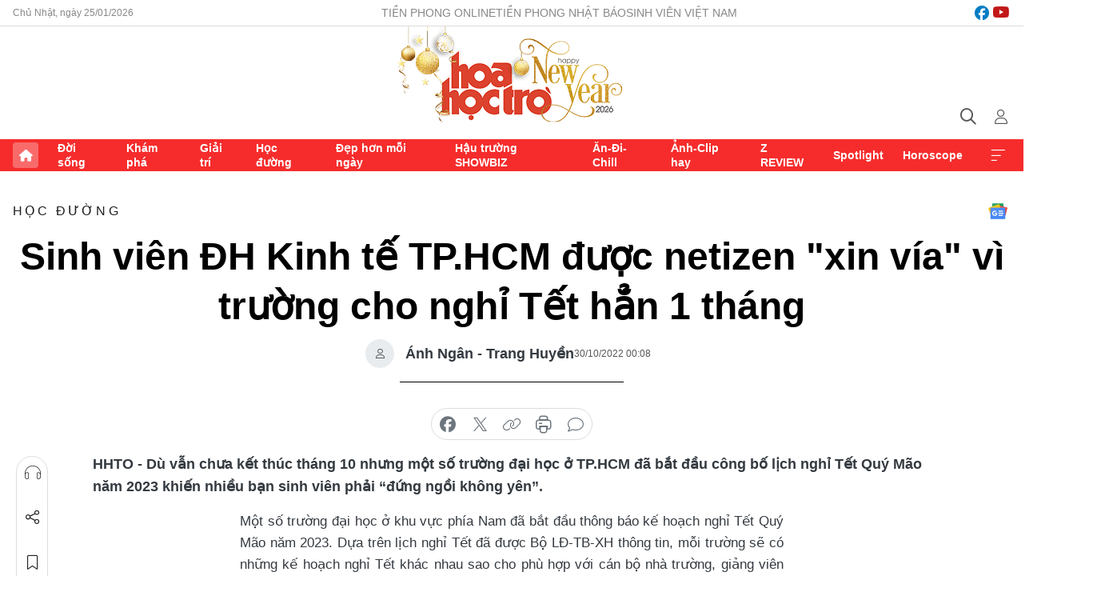

--- FILE ---
content_type: text/html;charset=utf-8
request_url: https://hoahoctro.tienphong.vn/sinh-vien-dh-kinh-te-tphcm-duoc-netizen-xin-via-vi-truong-cho-nghi-tet-han-1-thang-post1482169.tpo
body_size: 17717
content:
<!DOCTYPE html> <html lang="vi" class="hht "> <head> <title>Sinh viên ĐH Kinh tế TP.HCM được netizen "xin vía" vì trường cho nghỉ Tết hẳn 1 tháng | Báo điện tử Tiền Phong</title> <meta name="description" content="Dù vẫn chưa kết thúc tháng 10 nhưng một số trường đại học ở TP.HCM đã bắt đầu công bố lịch nghỉ Tết Quý Mão 2023 làm các bạn sinh viên phải đứng ngồi không yên."/> <meta name="keywords" content="lịch nghỉ tết 2023, Tết Quý mão, lịch nghỉ tết các trường Đại học, Đại học Kinh Tế, Đại học Khoa học Xã hội &amp; Nhân văn, Đại học Ngân hàng, nghỉ tết 2 tuần, nghỉ tết 1 tháng "/> <meta name="news_keywords" content="lịch nghỉ tết 2023, Tết Quý mão, lịch nghỉ tết các trường Đại học, Đại học Kinh Tế, Đại học Khoa học Xã hội &amp; Nhân văn, Đại học Ngân hàng, nghỉ tết 2 tuần, nghỉ tết 1 tháng "/> <meta http-equiv="Content-Type" content="text/html; charset=utf-8" /> <meta http-equiv="X-UA-Compatible" content="IE=edge"/> <meta http-equiv="refresh" content="1800" /> <meta name="revisit-after" content="1 days" /> <meta name="viewport" content="width=device-width, initial-scale=1"> <meta http-equiv="content-language" content="vi" /> <meta name="format-detection" content="telephone=no"/> <meta name="format-detection" content="address=no"/> <meta name="apple-mobile-web-app-capable" content="yes"> <meta name="apple-mobile-web-app-status-bar-style" content="black"> <meta name="apple-mobile-web-app-title" content="Báo điện tử Tiền Phong"/> <meta name="referrer" content="no-referrer-when-downgrade"/> <link rel="shortcut icon" href="https://cdn.tienphong.vn/assets/web/styles/img/h2t.png" type="image/x-icon" /> <link rel="preconnect" href="https://cdn.tienphong.vn"/> <link rel="dns-prefetch" href="https://cdn.tienphong.vn"/> <link rel="dns-prefetch" href="//www.google-analytics.com" /> <link rel="dns-prefetch" href="//www.googletagmanager.com" /> <link rel="dns-prefetch" href="//stc.za.zaloapp.com" /> <link rel="dns-prefetch" href="//fonts.googleapis.com" /> <script> var cmsConfig = { domainDesktop: 'https://hoahoctro.tienphong.vn', domainMobile: 'https://hoahoctro.tienphong.vn', domainApi: 'https://api.tienphong.vn', domainStatic: 'https://cdn.tienphong.vn', domainLog: 'https://log.tienphong.vn', googleAnalytics: 'G-749R1YGL4H,UA-161062453-1', siteId: 1, pageType: 1, objectId: 1482169, adsZone: 324, allowAds: true, adsLazy: true, antiAdblock: true, }; if (window.location.protocol !== 'https:' && window.location.hostname.indexOf('tienphong.vn') !== -1) { window.location = 'https://' + window.location.hostname + window.location.pathname + window.location.hash; } var USER_AGENT=window.navigator&&window.navigator.userAgent||"",IS_MOBILE=/Android|webOS|iPhone|iPod|BlackBerry|Windows Phone|IEMobile|Mobile Safari|Opera Mini/i.test(USER_AGENT);function setCookie(e,o,i){var n=new Date,i=(n.setTime(n.getTime()+24*i*60*60*1e3),"expires="+n.toUTCString());document.cookie=e+"="+o+"; "+i+";path=/;"}function getCookie(e){var o=document.cookie.indexOf(e+"="),i=o+e.length+1;return!o&&e!==document.cookie.substring(0,e.length)||-1===o?null:(-1===(e=document.cookie.indexOf(";",i))&&(e=document.cookie.length),unescape(document.cookie.substring(i,e)))}; </script> <script> if(USER_AGENT && USER_AGENT.indexOf("facebot") <= 0 && USER_AGENT.indexOf("facebookexternalhit") <= 0) { var query = ''; var hash = ''; if (window.location.search) query = window.location.search; if (window.location.hash) hash = window.location.hash; var canonicalUrl = 'https://hoahoctro.tienphong.vn/sinh-vien-dh-kinh-te-tphcm-duoc-netizen-xin-via-vi-truong-cho-nghi-tet-han-1-thang-post1482169.tpo' + query + hash ; var curUrl = decodeURIComponent(window.location.href); if(!location.port && canonicalUrl.startsWith("http") && curUrl != canonicalUrl){ window.location.replace(canonicalUrl); } } </script> <meta property="fb:app_id" content="398178286982123"/> <meta property="fb:pages" content="102790913161840"/> <meta name="author" content="Báo điện tử Tiền Phong" /> <meta name="copyright" content="Copyright © 2026 by Báo điện tử Tiền Phong" /> <meta name="RATING" content="GENERAL" /> <meta name="GENERATOR" content="Báo điện tử Tiền Phong" /> <meta content="Báo điện tử Tiền Phong" itemprop="sourceOrganization" name="source"/> <meta content="news" itemprop="genre" name="medium"/> <meta name="robots" content="noarchive, max-image-preview:large, index, follow" /> <meta name="GOOGLEBOT" content="noarchive, max-image-preview:large, index, follow" /> <link rel="canonical" href="https://hoahoctro.tienphong.vn/sinh-vien-dh-kinh-te-tphcm-duoc-netizen-xin-via-vi-truong-cho-nghi-tet-han-1-thang-post1482169.tpo" /> <meta property="og:site_name" content="Báo điện tử Tiền Phong"/> <meta property="og:rich_attachment" content="true"/> <meta property="og:type" content="article"/> <meta property="og:url" content="https://hoahoctro.tienphong.vn/sinh-vien-dh-kinh-te-tphcm-duoc-netizen-xin-via-vi-truong-cho-nghi-tet-han-1-thang-post1482169.tpo"/> <meta property="og:image" content="https://cdn.tienphong.vn/images/bdfc554ea35983ad68a96e0050b6e2cb2daca0235a5c3e919505be787afa057a7b8e6e10f735af53be04ce91aa60820de06056df4f1c5395d6a5a402dbf8386f5d6500a58a783c2695b53703cdbbc14f/untitled-design-1-53.png.webp"/> <meta property="og:image:width" content="1200"/> <meta property="og:image:height" content="630"/> <meta property="og:title" content="Sinh viên ĐH Kinh tế TP.HCM được netizen &#34;xin vía&#34; vì trường cho nghỉ Tết hẳn 1 tháng "/> <meta property="og:description" content="Dù vẫn chưa kết thúc tháng 10 nhưng một số trường đại học ở TP.HCM đã bắt đầu công bố lịch nghỉ Tết Quý Mão năm 2023 khiến nhiều bạn sinh viên phải “đứng ngồi không yên”. "/> <meta name="twitter:card" value="summary"/> <meta name="twitter:url" content="https://hoahoctro.tienphong.vn/sinh-vien-dh-kinh-te-tphcm-duoc-netizen-xin-via-vi-truong-cho-nghi-tet-han-1-thang-post1482169.tpo"/> <meta name="twitter:title" content="Sinh viên ĐH Kinh tế TP.HCM được netizen &#34;xin vía&#34; vì trường cho nghỉ Tết hẳn 1 tháng "/> <meta name="twitter:description" content="Dù vẫn chưa kết thúc tháng 10 nhưng một số trường đại học ở TP.HCM đã bắt đầu công bố lịch nghỉ Tết Quý Mão năm 2023 khiến nhiều bạn sinh viên phải “đứng ngồi không yên”. "/> <meta name="twitter:image" content="https://cdn.tienphong.vn/images/bdfc554ea35983ad68a96e0050b6e2cb2daca0235a5c3e919505be787afa057a7b8e6e10f735af53be04ce91aa60820de06056df4f1c5395d6a5a402dbf8386f5d6500a58a783c2695b53703cdbbc14f/untitled-design-1-53.png.webp"/> <meta name="twitter:site" content="@Báo điện tử Tiền Phong"/> <meta name="twitter:creator" content="@Báo điện tử Tiền Phong"/> <meta property="article:publisher" content="https://www.facebook.com/www.tienphong.vn/" /> <meta property="article:tag" content="lịch nghỉ tết nguyên đán,Tết quý mão 2023,các trường đại học công bố lịch nghỉ tết,nghỉ tết 2 tuần,nghỉ tết 1 tháng"/> <meta property="article:section" content="Hoa học trò,Học đường" /> <meta property="article:published_time" content="2022-10-30T07:08:20+0700"/> <meta property="article:modified_time" content="2022-10-30T08:22:11+0700"/> <script type="application/ld+json"> { "@context" : "https://schema.org", "@type" : "WebSite", "name": "Báo điện tử Tiền Phong", "url": "https://hoahoctro.tienphong.vn", "alternateName" : "Hoa học trò, chuyên trang của Báo điện tử Tiền Phong", "potentialAction": { "@type": "SearchAction", "target": { "@type": "EntryPoint", "urlTemplate": "https://hoahoctro.tienphong.vn/search/?q={search_term_string}" }, "query-input": "required name=search_term_string" } } </script> <script type="application/ld+json"> { "@context":"http://schema.org", "@type":"BreadcrumbList", "itemListElement":[ { "@type":"ListItem", "position":1, "item":{ "@id":"https://hoahoctro.tienphong.vn/hht-hoc-duong/", "name":"Học đường" } } ] } </script> <script type="application/ld+json"> { "@context": "http://schema.org", "@type": "NewsArticle", "mainEntityOfPage":{ "@type":"WebPage", "@id":"https://hoahoctro.tienphong.vn/sinh-vien-dh-kinh-te-tphcm-duoc-netizen-xin-via-vi-truong-cho-nghi-tet-han-1-thang-post1482169.tpo" }, "headline": "Sinh viên ĐH Kinh tế TP.HCM được netizen &quot;xin vía&quot; vì trường cho nghỉ Tết hẳn 1 tháng", "description": "Dù vẫn chưa kết thúc tháng 10 nhưng một số trường đại học ở TP.HCM đã bắt đầu công bố lịch nghỉ Tết Quý Mão năm 2023 khiến nhiều bạn sinh viên phải “đứng ngồi không yên”. ", "image": { "@type": "ImageObject", "url": "https://cdn.tienphong.vn/images/bdfc554ea35983ad68a96e0050b6e2cb2daca0235a5c3e919505be787afa057a7b8e6e10f735af53be04ce91aa60820de06056df4f1c5395d6a5a402dbf8386f5d6500a58a783c2695b53703cdbbc14f/untitled-design-1-53.png.webp", "width" : 1200, "height" : 675 }, "datePublished": "2022-10-30T07:08:20+0700", "dateModified": "2022-10-30T08:22:11+0700", "author": { "@type": "Person", "name": "Ánh Ngân - Trang Huyền" }, "publisher": { "@type": "Organization", "name": "Báo điện tử Tiền Phong", "logo": { "@type": "ImageObject", "url": "https://cdn.tienphong.vn/assets/web/styles/img/tienphong-logo-2025.png" } } } </script> <link rel="preload" href="https://cdn.tienphong.vn/assets/web/styles/css/main.min-1.0.70.css" as="style"> <link rel="preload" href="https://cdn.tienphong.vn/assets/web/js/main.min-1.0.39.js" as="script"> <link rel="preload" href="https://common.mcms.one/assets/js/web/story.min-0.0.9.js" as="script"> <link rel="preload" href="https://cdn.tienphong.vn/assets/web/js/detail.min-1.0.19.js" as="script"> <link id="cms-style" rel="stylesheet" href="https://cdn.tienphong.vn/assets/web/styles/css/main.min-1.0.70.css"> <style>i.ic-live { background: url(http://cdn.tienphong.vn/assets/web/styles/img/liveicon-min.png) center 2px no-repeat; display: inline-block!important; background-size: contain; height: 24px; width: 48px;
} .ic-live::before { content: "";
} .rss-page li { list-style: square; margin-left: 30px;
} .rss-page li a { color: var(--primary);
} .rss-page ul ul { margin-bottom: inherit;
} .rss-page li li { list-style: circle;
} .hht .mega-menu .expand-wrapper .relate-website .tpo, .hht .mega-menu .relate-website-megamenu .tpo, .svvn .mega-menu .expand-wrapper .relate-website .tpo, .svvn .mega-menu .relate-website-megamenu .tpo { height: 30px;
} .hht .basic-box-13 .left .story:first-child .story__thumb img, .hht .basic-box-13 .right .story:first-child .story__thumb img { width: 670px;
} .hht #sdaWeb_SdaTop { padding-bottom: 20px;
}</style> <script type="text/javascript"> var _metaOgUrl = 'https://hoahoctro.tienphong.vn/sinh-vien-dh-kinh-te-tphcm-duoc-netizen-xin-via-vi-truong-cho-nghi-tet-han-1-thang-post1482169.tpo'; var page_title = document.title; var tracked_url = window.location.pathname + window.location.search + window.location.hash; var cate_path = 'hht-hoc-duong'; if (cate_path.length > 0) { tracked_url = "/" + cate_path + tracked_url; } </script> <script async="" src="https://www.googletagmanager.com/gtag/js?id=G-749R1YGL4H"></script> <script> window.dataLayer = window.dataLayer || []; function gtag(){dataLayer.push(arguments);} gtag('js', new Date()); gtag('config', 'G-749R1YGL4H', {page_path: tracked_url}); gtag('config', 'UA-161062453-1', {page_path: tracked_url}); </script> <script>window.dataLayer = window.dataLayer || [];dataLayer.push({'pageCategory': '/hht\-hoc\-duong'});</script> <script> window.dataLayer = window.dataLayer || []; dataLayer.push({ 'event': 'Pageview', 'articleId': '1482169', 'articleTitle': 'Sinh viên ĐH Kinh tế TP.HCM được netizen "xin vía" vì trường cho nghỉ Tết hẳn 1 tháng ', 'articleCategory': 'Hoa học trò,Học đường', 'articleAlowAds': true, 'articleAuthor': 'Ánh Ngân - Trang Huyền ', 'articleType': 'detail', 'articleTags': 'lịch nghỉ tết nguyên đán,Tết quý mão 2023,các trường đại học công bố lịch nghỉ tết,nghỉ tết 2 tuần,nghỉ tết 1 tháng', 'articlePublishDate': '2022-10-30T07:08:20+0700', 'articleThumbnail': 'https://cdn.tienphong.vn/images/bdfc554ea35983ad68a96e0050b6e2cb2daca0235a5c3e919505be787afa057a7b8e6e10f735af53be04ce91aa60820de06056df4f1c5395d6a5a402dbf8386f5d6500a58a783c2695b53703cdbbc14f/untitled-design-1-53.png.webp', 'articleShortUrl': 'https://hoahoctro.tienphong.vn/sinh-vien-dh-kinh-te-tphcm-duoc-netizen-xin-via-vi-truong-cho-nghi-tet-han-1-thang-post1482169.tpo', 'articleFullUrl': 'https://hoahoctro.tienphong.vn/sinh-vien-dh-kinh-te-tphcm-duoc-netizen-xin-via-vi-truong-cho-nghi-tet-han-1-thang-post1482169.tpo', }); </script> <script> window.dataLayer = window.dataLayer || []; dataLayer.push({'articleAuthor': 'Ánh Ngân - Trang Huyền ', 'articleAuthorID': '0'}); </script> <script type='text/javascript'> gtag('event', 'article_page',{ 'articleId': '1482169', 'articleTitle': 'Sinh viên ĐH Kinh tế TP.HCM được netizen "xin vía" vì trường cho nghỉ Tết hẳn 1 tháng ', 'articleCategory': 'Hoa học trò,Học đường', 'articleAlowAds': true, 'articleAuthor': 'Ánh Ngân - Trang Huyền ', 'articleType': 'detail', 'articleTags': 'lịch nghỉ tết nguyên đán,Tết quý mão 2023,các trường đại học công bố lịch nghỉ tết,nghỉ tết 2 tuần,nghỉ tết 1 tháng', 'articlePublishDate': '2022-10-30T07:08:20+0700', 'articleThumbnail': 'https://cdn.tienphong.vn/images/bdfc554ea35983ad68a96e0050b6e2cb2daca0235a5c3e919505be787afa057a7b8e6e10f735af53be04ce91aa60820de06056df4f1c5395d6a5a402dbf8386f5d6500a58a783c2695b53703cdbbc14f/untitled-design-1-53.png.webp', 'articleShortUrl': 'https://hoahoctro.tienphong.vn/sinh-vien-dh-kinh-te-tphcm-duoc-netizen-xin-via-vi-truong-cho-nghi-tet-han-1-thang-post1482169.tpo', 'articleFullUrl': 'https://hoahoctro.tienphong.vn/sinh-vien-dh-kinh-te-tphcm-duoc-netizen-xin-via-vi-truong-cho-nghi-tet-han-1-thang-post1482169.tpo', }); </script> <script type="text/javascript"> var videoAds = 'https://aj1559.online/zgpoJEXShlCdWvIQG_4UQFBj4pH2WLSug9RlVVhh6FO4BWtpb1pMho_mPLByXvNqidi76kgqVw1kIsZ9wpNmd8MBX_akW7L8'</script> <ins class="982a9496" data-key="6fc356d034197bedb75297640a6a1c75"></ins>
<script async src="https://aj1559.online/ba298f04.js"></script>
<script src="https://sdk.moneyoyo.com/v1/webpush.js?pid=mtEcx6BNu4-AKQQRI7k8jA" async></script> </head> <body class=" detail-page "> <div id="sdaWeb_SdaMasthead" class="rennab banner-top" data-platform="1" data-position="Web_SdaMasthead" style="display:none"> </div> <header class="site-header"> <div class="top-wrapper"> <div class="container"> <span class="time" id="today"></span> <div class="relate-website"> <a href="https://tienphong.vn" class="website tpo" target="_blank" rel="nofollow" title="Tiền Phong Online">Tiền Phong Online</a> <a href="https://tienphong.vn/nhat-bao/" class="website tpo" title="Tiền Phong Nhật báo" target="_blank" rel="nofollow">Tiền Phong Nhật báo</a> <a href="https://svvn.tienphong.vn" class="website svvn" target="_blank" rel="nofollow" title="Sinh viên Việt Nam">Sinh viên Việt Nam</a> </div> <div class="lang-social"> <div class="social"> <a href="https://www.facebook.com/hoahoctro.vn" target="_blank" rel="nofollow" title="facebook"> <i class="ic-facebook"></i> </a> <a href="https://www.youtube.com/channel/UCtalnZVcscFoCo4lrpa37CA" target="_blank" rel="nofollow" title="youtube"> <i class="ic-youtube"></i> </a> </div> </div> </div> </div> <div class="main-wrapper"> <div class="container"> <h3><a class="logo" href="/" title="Báo điện tử Tiền Phong">Báo điện tử Tiền Phong</a></h3> <div class="search-wrapper"> <span class="ic-search"></span> <div class="search-form"> <input class="form-control txtsearch" placeholder="Tìm kiếm"> <i class="ic-close"></i> </div> </div> <div class="user" id="userprofile"> <span class="ic-user"></span> </div> </div> </div> <div class="navigation-wrapper"> <div class="container"> <ul class="menu"> <li><a href="/" class="home" title="Trang chủ">Trang chủ</a></li> <li> <a class="text" href="https://hoahoctro.tienphong.vn/hht-doi-song/" title="Đời sống">Đời sống</a> </li> <li> <a class="text" href="https://hoahoctro.tienphong.vn/hht-kham-pha/" title="Khám phá">Khám phá</a> </li> <li> <a class="text" href="https://hoahoctro.tienphong.vn/hht-giai-tri/" title="Giải trí">Giải trí</a> </li> <li> <a class="text" href="https://hoahoctro.tienphong.vn/hht-hoc-duong/" title="Học đường">Học đường</a> </li> <li> <a class="text" href="https://hoahoctro.tienphong.vn/hht-dep-hon-moi-ngay/" title="Đẹp hơn mỗi ngày">Đẹp hơn mỗi ngày</a> </li> <li> <a class="text" href="https://hoahoctro.tienphong.vn/hht-hau-truong-showbiz/" title="Hậu trường SHOWBIZ">Hậu trường SHOWBIZ</a> </li> <li> <a class="text" href="https://hoahoctro.tienphong.vn/hht-an-di-chill/" title="Ăn-Đi-Chill">Ăn-Đi-Chill</a> </li> <li> <a class="text" href="https://hoahoctro.tienphong.vn/hht-anh-clip-hay/" title="Ảnh-Clip hay">Ảnh-Clip hay</a> </li> <li> <a class="text" href="https://hoahoctro.tienphong.vn/z-review/" title="Z REVIEW">Z REVIEW</a> </li> <li> <a class="text" href="https://hoahoctro.tienphong.vn/hht-spotlight/" title="Spotlight">Spotlight</a> </li> <li> <a class="text" href="https://hoahoctro.tienphong.vn/hht-horoscope/" title="Horoscope">Horoscope</a> </li> <li><a href="javascript:void(0);" class="expansion" title="Xem thêm">Xem thêm</a></li> </ul> <div class="mega-menu"> <div class="container"> <div class="menu-wrapper"> <div class="wrapper"> <span class="label">Chuyên mục</span> <div class="item"> <a class="title" href="https://hoahoctro.tienphong.vn/hht-doi-song/" title="Đời sống">Đời sống</a> </div> <div class="item"> <a class="title" href="https://hoahoctro.tienphong.vn/hht-kham-pha/" title="Khám phá">Khám phá</a> </div> <div class="item"> <a class="title" href="https://hoahoctro.tienphong.vn/hht-giai-tri/" title="Giải trí">Giải trí</a> </div> <div class="item"> <a class="title" href="https://hoahoctro.tienphong.vn/hht-hoc-duong/" title="Học đường">Học đường</a> </div> <div class="item"> <a class="title" href="https://hoahoctro.tienphong.vn/hht-dep-hon-moi-ngay/" title="Đẹp hơn mỗi ngày">Đẹp hơn mỗi ngày</a> </div> <div class="item"> <a class="title" href="https://hoahoctro.tienphong.vn/hht-hau-truong-showbiz/" title="Hậu trường SHOWBIZ">Hậu trường SHOWBIZ</a> </div> <div class="item"> <a class="title" href="https://hoahoctro.tienphong.vn/hht-an-di-chill/" title="Ăn-Đi-Chill">Ăn-Đi-Chill</a> </div> <div class="item"> <a class="title" href="https://hoahoctro.tienphong.vn/hht-anh-clip-hay/" title="Ảnh-Clip hay">Ảnh-Clip hay</a> </div> <div class="item"> <a class="title" href="https://hoahoctro.tienphong.vn/z-review/" title="Z REVIEW">Z REVIEW</a> </div> <div class="item"> <a class="title" href="https://hoahoctro.tienphong.vn/hht-spotlight/" title="Spotlight">Spotlight</a> </div> <div class="item"> <a class="title" href="https://hoahoctro.tienphong.vn/hht-dung-bo-lo/" title="Đừng bỏ lỡ!">Đừng bỏ lỡ!</a> </div> <div class="item"> <a class="title" href="https://hoahoctro.tienphong.vn/hht-horoscope/" title="Horoscope">Horoscope</a> </div> <div class="item"> <a class="title" href="https://hoahoctro.tienphong.vn/hht-suoi-am-trai-tim/" title="Sưởi ấm trái tim">Sưởi ấm trái tim</a> </div> <div class="item"> <a class="title" href="https://hoahoctro.tienphong.vn/hht-cong-dan-so/" title="Công dân số">Công dân số</a> </div> <div class="item"> <a class="title" href="https://hoahoctro.tienphong.vn/hht-cam-nang-teen/" title="Cẩm nang teen">Cẩm nang teen</a> </div> <div class="item"> <a class="title" href="https://hoahoctro.tienphong.vn/hht-ket-noi-hoa-hoc-tro/" title="Kết nối Hoa Học Trò">Kết nối Hoa Học Trò</a> </div> </div> </div> <div class="expand-wrapper"> <div class="relate-website"> <span class="title">Các trang khác</span> <a href="https://tienphong.vn" class="website tpo" target="_blank" rel="nofollow" title="Tiền Phong Online">Tiền Phong Online</a> <a href="https://svvn.tienphong.vn" class="website svvn" target="_blank" rel="nofollow" title="Sinh viên Việt Nam">Sinh viên Việt Nam</a> </div> <div class="wrapper"> <span class="title">Liên hệ quảng cáo</span> <span class="text"> <i class="ic-phone"></i> <a href="tel:+84909559988">0909559988</a> </span> <span class="text"> <i class="ic-mail"></i> <a href="mailto:booking@baotienphong.com.vn">booking@baotienphong.com.vn</a> </span> </div> <div class="wrapper"> <span class="title">Tòa soạn</span> <span class="text"> <i class="ic-location"></i> <address>15 Hồ Xuân Hương, Hà Nội</address> </span> <span class="text"> <i class="ic-phone"></i> <a href="tel:+842439431250">024.39431250</a> </span> </div> <div class="wrapper"> <span class="title">Đặt mua báo in</span> <span class="text"> <i class="ic-phone"></i> <a href="tel:+842439439664">(024)39439664</a> </span> <span class="text"> <i class="ic-phone"></i> <a href="tel:+84908988666">0908988666</a> </span> </div> <div class="wrapper"> <a href="/ban-doc-lam-bao.tpo" class="send" title="Bạn đọc làm báo"><i class="ic-send"></i>Bạn đọc làm báo</a> <a href="#" class="companion" title="Đồng hành cùng Tiền phong">Đồng hành cùng Tiền phong</a> </div> <div class="link"> <a href="/toa-soan.tpo" class="text" title="Giới thiệu<">Giới thiệu</a> <a href="/nhat-bao/" class="text" title="Nhật báo">Nhật báo</a> <a href="/topics.html" class="text" title="Sự kiện">Sự kiện</a> <a href="/quang-cao.tpo" class="text" title="Quảng cáo">Quảng cáo</a> </div> <div class="top-social"> <a href="javascript:void(0);" class="title" title="Theo dõi Báo Tiền phong trên">Theo dõi Báo Tiền phong trên</a> <a href="https://www.facebook.com/www.tienphong.vn/" class="facebook" target="_blank" rel="nofollow">fb</a> <a href="https://www.youtube.com/@baotienphong" class="youtube" target="_blank" rel="nofollow">yt</a> <a href="https://www.tiktok.com/@baotienphong.official" class="tiktok" target="_blank" rel="nofollow">tt</a> <a href="https://zalo.me/783607375436573981" class="zalo" target="_blank" rel="nofollow">zl</a> <a href="https://news.google.com/publications/CAAiEF9pVTo7tHQ-AT_ZBUo_100qFAgKIhBfaVU6O7R0PgE_2QVKP9dN?hl=vi&gl=VN&ceid=VN:vi" class="google" target="_blank" rel="nofollow">gg</a> </div> </div> </div> </div> </div> </div> </header> <div class="site-body"> <div id="sdaWeb_SdaBackground" class="rennab " data-platform="1" data-position="Web_SdaBackground" style="display:none"> </div> <div class="container"> <div id="sdaWeb_SdaArticeTop" class="rennab " data-platform="1" data-position="Web_SdaArticeTop" style="display:none"> </div> <div class="article"> <div class="breadcrumb breadcrumb-detail"> <h2 class="main"> <a href="https://hoahoctro.tienphong.vn/hht-hoc-duong/" title="Học đường" class="active">Học đường</a> </h2> </div> <a href="https://news.google.com/publications/CAAiEF9pVTo7tHQ-AT_ZBUo_100qFAgKIhBfaVU6O7R0PgE_2QVKP9dN?hl=vi&gl=VN&ceid=VN:vi" class="img-ggnews" target="_blank" title="Google News">Google News</a> <div class="article__header"> <h1 class="article__title cms-title"> Sinh viên ĐH Kinh tế TP.HCM được netizen "xin vía" vì trường cho nghỉ Tết hẳn 1 tháng </h1> <div class="article__meta"> <div class="wrap-author"> <div class="author"> <span class="thumb"> </span> Ánh Ngân - Trang Huyền </div> </div> <time class="time" datetime="2022-10-30T07:08:20+0700" data-time="1667088500" data-friendly="false">30/10/2022 07:08</time> <meta class="cms-date" itemprop="datePublished" content="2022-10-30T07:08:20+0700"> </div> </div> <div class="features article__social"> <a href="#tts" title="Nghe"> <i class="ic-hear"></i>Nghe </a> <a href="javascript:void(0);" class="item" title="Chia sẻ" data-href="https://hoahoctro.tienphong.vn/sinh-vien-dh-kinh-te-tphcm-duoc-netizen-xin-via-vi-truong-cho-nghi-tet-han-1-thang-post1482169.tpo" data-rel="facebook"> <i class="ic-share"></i>Chia sẻ </a> <a href="javascript:void(0);" class="sendbookmark hidden" onclick="ME.sendBookmark(this, 1482169);" data-id="1482169" title="Lưu bài viết"> <i class="ic-bookmark"></i>Lưu tin </a> <a href="#comment1482169" title="Bình luận"> <i class="ic-feedback"></i>Bình luận </a> <a href="https://hoahoctro.tienphong.vn/hht-hoc-duong/" title="Trở về"> <i class="ic-leftLong"></i>Trở về </a> </div> <div class="audio-social"> <div class="social article__social"> <a href="javascript:void(0);" class="item fb" data-href="https://hoahoctro.tienphong.vn/sinh-vien-dh-kinh-te-tphcm-duoc-netizen-xin-via-vi-truong-cho-nghi-tet-han-1-thang-post1482169.tpo" data-rel="facebook" title="Facebook"> <i class="ic-facebook"></i>chia sẻ </a> <a href="javascript:void(0);" class="item twitterX" data-href="https://hoahoctro.tienphong.vn/sinh-vien-dh-kinh-te-tphcm-duoc-netizen-xin-via-vi-truong-cho-nghi-tet-han-1-thang-post1482169.tpo" data-rel="twitter" title="Twitter"> <i class="ic-twitterX"></i>chia sẻ </a> <a href="javascript:void(0);" class="item link" data-href="https://hoahoctro.tienphong.vn/sinh-vien-dh-kinh-te-tphcm-duoc-netizen-xin-via-vi-truong-cho-nghi-tet-han-1-thang-post1482169.tpo" data-rel="copy" title="Copy link"> <i class="ic-link"></i>copy link </a> <a href="javascript:void(0);" class="printer sendprint" title="In bài viết"> <i class="ic-printer"></i>in báo </a> <a href="#comment1482169" class="comment" title="Bình luận"> <i class="ic-feedback"></i>bình luận </a> </div> </div> <div class="article__sapo cms-desc"> HHTO - Dù vẫn chưa kết thúc tháng 10 nhưng một số trường đại học ở TP.HCM đã bắt đầu công bố lịch nghỉ Tết Quý Mão năm 2023 khiến nhiều bạn sinh viên phải “đứng ngồi không yên”.&nbsp;
</div> <div id="sdaWeb_SdaArticleAfterSapo" class="rennab " data-platform="1" data-position="Web_SdaArticleAfterSapo" style="display:none"> </div> <div class="article__body zce-content-body cms-body" itemprop="articleBody"> <p style="text-align: justify;">Một số trường đại học ở khu vực phía Nam đã bắt đầu thông báo kế hoạch nghỉ Tết Quý Mão năm 2023. Dựa trên lịch nghỉ Tết đã được Bộ LĐ-TB-XH thông tin, mỗi trường sẽ có những kế hoạch nghỉ Tết khác nhau sao cho phù hợp với cán bộ nhà trường, giảng viên và sinh viên.</p>
<table class="picture full-width"> <tbody> <tr> <td class="pic"><img data-image-id="3366100" src="[data-uri]" data-width="623" data-height="521" style="display: block; margin-left: auto; margin-right: auto;" class="lazyload cms-photo" data-large-src="https://cdn.tienphong.vn/images/8e202a7ebe082e7e6288a4a0247abd750343211a057aa0fa9ae97aab9bdf2166a6c181d7abc2343c9dd7349ba96e12144316482dfe7c334ec2141a0db60f6bf9142e01fe4e27813d7adde9e92de6431e/lich-nghi-tet-2023-1-5871.png" data-src="https://cdn.tienphong.vn/images/814b5533c866dc3540018a126103e9350343211a057aa0fa9ae97aab9bdf2166a6c181d7abc2343c9dd7349ba96e12144316482dfe7c334ec2141a0db60f6bf9142e01fe4e27813d7adde9e92de6431e/lich-nghi-tet-2023-1-5871.png" alt="Lịch nghỉ Tết Nguyên đán 2023 theo Bộ LĐ-TB-XH đề xuất. Ảnh: Internet" title="Lịch nghỉ Tết Nguyên đán 2023 theo Bộ LĐ-TB-XH đề xuất. Ảnh: Internet" width="623" height="521"></td> </tr> <tr> <td class="caption"> <p style="text-align: center;">Lịch nghỉ Tết Nguyên đán 2023 theo Bộ LĐ-TB-XH đề xuất. Ảnh: Internet</p></td> </tr> </tbody>
</table>
<p style="text-align: justify;">"Chiếm spotlight" trong mùa Tết Nguyên đán luôn là vấn đề giá vé máy bay, tàu xe tăng cao. Với các chặng bay từ TP.HCM đi Đà Nẵng, Vinh giá vé khứ hồi tham khảo thấp nhất lần lượt 4,6 triệu và 7 triệu đồng. Vì vậy, ngay sau khi có lịch nghỉ Tết, sinh viên đều “nóng lòng” đặt vé để kịp về nhà ăn Tết.</p>
<p style="text-align: justify;"><strong>Sinh viên Đại học Kinh tế TP.HCM (UEH) thả tim "rần rần" với thông báo</strong><strong> của nhà trường</strong></p>
<p style="text-align: justify;">Nhằm tạo điều kiện cho sinh viên về Tết sớm, trường UEH đã "ghi điểm tuyệt đối" khi thông báo thực hiện hình thức giảng dạy và học tập trực tuyến trong tuần lễ ngay trước và sau Tết Nguyên đán năm 2023. Cụ thể, sinh viên UEH sẽ học trực tuyến từ ngày 9/1 - 15/1/2023 (tuần lễ ngay trước Tết) và từ ngày 30/1 - 5/2/2023 (tuần lễ ngay sau Tết).</p>
<table class="picture" align="center"> <tbody> <tr> <td class="pic"><img data-image-id="3366103" src="[data-uri]" data-width="1449" data-height="2048" class="lazyload cms-photo" data-large-src="https://cdn.tienphong.vn/images/8e202a7ebe082e7e6288a4a0247abd750343211a057aa0fa9ae97aab9bdf2166c970b350f265ff7015901f5b0236c6f226099c3b3a2972d52b3ab99845b7d0e72cb9e2bc7492ab293e358c289541093d5a5cacc96ec7eba5ada6daf48745d20b/312371295-804249520845621-3385260254927433268-n-7482.jpg" data-src="https://cdn.tienphong.vn/images/814b5533c866dc3540018a126103e9350343211a057aa0fa9ae97aab9bdf2166c970b350f265ff7015901f5b0236c6f226099c3b3a2972d52b3ab99845b7d0e72cb9e2bc7492ab293e358c289541093d5a5cacc96ec7eba5ada6daf48745d20b/312371295-804249520845621-3385260254927433268-n-7482.jpg" alt="Công văn thông báo về kế hoạch giảng dạy, học tập trực tuyến tuần trước và sau Tết." title="Công văn thông báo về kế hoạch giảng dạy, học tập trực tuyến tuần trước và sau Tết." width="1390" height="1964"></td> </tr> <tr> <td class="caption"> <p style="text-align: center;">Công văn thông báo về kế hoạch giảng dạy, học tập trực tuyến tuần trước và sau Tết.</p></td> </tr> </tbody>
</table>
<div class="sda_middle"> <div id="sdaWeb_SdaArticleMiddle" class="rennab fyi" data-platform="1" data-position="Web_SdaArticleMiddle"> </div>
</div>
<p style="text-align: justify;">Thông thường bạn <strong>Tuyết Hoa</strong> (K46 - Khoa Quản Trị) sẽ về quê Bình Định bằng xe khách với mức giá dao động khoảng 250.000 - 300.000 đồng nhưng nếu trong thời gian Tết thì giá có thể lên 700.000 - 1.000.000 đồng. Nên khi có kế hoạch nghỉ Tết Nguyên đán của trường UEH, Tuyết Hoa đã rất vui mừng và cũng như an tâm lên kế hoạch cho lịch trình những tháng cuối năm Nhâm Dần.</p>
<p style="text-align: justify;">Dưới góc độ là một sinh viên K46, đã trải qua học kỳ Quân sự, <strong>Nguyễn Minh Trí</strong> (Khoa Công nghệ thông tin kinh doanh) cảm thấy kế hoạch nghỉ Tết của trường rất linh hoạt, tạo điều kiện thuận lợi cho sinh viên và rất đúng với phương châm “Lấy người học làm trung tâm” mà nhà trường đã đề ra. Việc được học trực tuyến vào 2 tuần trước và sau nghỉ Tết giúp Minh Trí linh hoạt hơn trong nhiều việc, bao gồm cả thời gian bên gia đình nhiều hơn, cũng như những dự định mới.</p>
<table class="picture" align="center"> <tbody> <tr> <td class="pic"><img data-image-id="3366104" src="[data-uri]" data-width="3024" data-height="3024" class="lazyload cms-photo" data-large-src="https://cdn.tienphong.vn/images/8e202a7ebe082e7e6288a4a0247abd750343211a057aa0fa9ae97aab9bdf2166dc296f502f9a682c86c7a8ce9a4de2fb90fb81f6ebd8d78134da14d34c058d72/img-8287-9017.jpg" data-src="https://cdn.tienphong.vn/images/814b5533c866dc3540018a126103e9350343211a057aa0fa9ae97aab9bdf2166dc296f502f9a682c86c7a8ce9a4de2fb90fb81f6ebd8d78134da14d34c058d72/img-8287-9017.jpg" alt="Nguyễn Minh Trí &amp;quot;thả like&amp;quot; cho phương án giảng dạy trước và sau nghỉ Tết của nhà trường. Ảnh: NVCC" title="Nguyễn Minh Trí &amp;quot;thả like&amp;quot; cho phương án giảng dạy trước và sau nghỉ Tết của nhà trường. Ảnh: NVCC" width="1390" height="1390"></td> </tr> <tr> <td class="caption"> <p style="text-align: center;">Nguyễn Minh Trí "thả like" cho phương án giảng dạy trước và sau nghỉ Tết của nhà trường. Ảnh: NVCC</p></td> </tr> </tbody>
</table>
<p style="text-align: justify;"><strong>Sinh viên “phấn khích” lên kế hoạch về quê ăn Tết</strong></p>
<p style="text-align: justify;">Chiều ngày 28/10, sinh viên Đại học Khoa học Xã hội và Nhân văn - ĐHQG TP.HCM (USSH) “đứng ngồi không yên” khi trường bắt đầu công bố lịch nghỉ Tết Nguyên đán 2023. Theo đó, sinh viên USSH sẽ bắt đầu nghỉ từ ngày 14/01/2023 và đi học lại vào ngày 30/1/2023.</p>
<p style="text-align: justify;">Bạn<strong> Vũ Thụy Yến Trúc</strong> (trường USSH) chia sẻ bản thân sau khi nhận được thông báo nghỉ Tết việc đầu tiên mà cô bạn làm chính là lên mạng xem giá vé xe khách để đặt lịch về quê ăn Tết. Nếu đặt xe từ bây giờ thì có thể sau khi nghỉ ở trường 1 ngày (tức là ngày 16/1) thì Yến Trúc sẽ bắt đầu lên xe về quê và cô bạn sẽ quay lại trường 2 ngày trước khi đi học lại.</p>
<div class="sda_middle"> <div id="sdaWeb_SdaArticleMiddle1" class="rennab fyi" data-platform="1" data-position="Web_SdaArticleMiddle1"> </div>
</div>
<table class="picture" align="center" style="text-align: justify;"> <tbody> <tr> <td class="pic"><img data-image-id="3365964" src="[data-uri]" data-width="1440" data-height="1920" class="lazyload cms-photo" data-large-src="https://cdn.tienphong.vn/images/8e202a7ebe082e7e6288a4a0247abd75119fb75e6b4c4bda68789285728da09f1ed58b24639f32d9b80d5a833ee03e2a141918adf6049c30a11bd4fa9529e467ef45609ff48551cd36fd6fd79b4b3dcf013db3f843186135fffac4869459e236/313048712-1253900235459770-1380756281518852598-n-7527.jpg" data-src="https://cdn.tienphong.vn/images/814b5533c866dc3540018a126103e935119fb75e6b4c4bda68789285728da09f1ed58b24639f32d9b80d5a833ee03e2a141918adf6049c30a11bd4fa9529e467ef45609ff48551cd36fd6fd79b4b3dcf013db3f843186135fffac4869459e236/313048712-1253900235459770-1380756281518852598-n-7527.jpg" alt="Yến Trúc chưa thật sự thấy &amp;quot;đã&amp;quot; với lịch nghỉ Tết của USSH. Ảnh: NVCC" title="Yến Trúc chưa thật sự thấy &amp;quot;đã&amp;quot; với lịch nghỉ Tết của USSH. Ảnh: NVCC" width="1390" height="1853"></td> </tr> <tr> <td class="caption"> <p style="text-align: center;">Yến Trúc chưa thật sự thấy "đã" với lịch nghỉ Tết của USSH. Ảnh: NVCC</p></td> </tr> </tbody>
</table>
<p style="text-align: justify;">Khi được hỏi về lịch nghỉ Tết của trường, Yến Trúc trả lời: “Mình thấy lịch nghỉ tết của trường không ngắn và cũng không quá dài vì 2 tuần cũng giống nghỉ Tết của mấy năm trước dịch. Tuy nhiên phải di chuyển về quê mất 2 ngày đi xe nên cảm thấy thời gian trôi rất nhanh, vẫn chưa thực sự đã.”</p>
<p style="text-align: justify;">Một số trường Đại học ở khu vực phía Nam tiếp tục thông báo kế hoạch nghỉ Tết như: Đại học Ngân hàng - TP.HCM, ĐH Đồng Nai, ĐH Gia Định,...</p>
<p style="text-align: justify;">Tương tự như USSH, trường ĐH Ngân Hàng TP.HCM cho sinh viên nghỉ Tết 2 tuần. Bạn <strong>Đỗ Thị Mai Quỳnh </strong>(trường Đại học Ngân hàng - TP.HCM) cho biết: “Mình thấy kì nghỉ khoảng 2 tuần là khá phù hợp vì quê mình ở miền Tây nên khá thuận tiện trong việc di chuyển. Hơn nữa, nghỉ nhiều hơn thì càng lười, càng không muốn đi học lại. Như vậy, lượng kiến thức càng bị trì trệ.”</p>
<div class="article-relate" data-source="hht-related-news"> <article class="story"> <figure class="story__thumb"> <a class="cms-link" href="https://hoahoctro.tienphong.vn/tiet-hoc-sieu-cool-tween-truong-thcs-nguyen-du-kham-pha-pho-co-nan-to-he-post1482024.tpo" title="Tiết học siêu cool: Tween trường THCS Nguyễn Du khám phá phố cổ, nặn tò he"> <img class="lazyload" src="[data-uri]" data-src="https://cdn.tienphong.vn/images/326aa65da0f4e0f788a1d2e386b4ac23325b159247146caadc4de821f15658eb4665bd8c247de665ce0413daf6ee22f1e690f76efb450bcbe961e9ca0d7088fbf3600700d9422dfd6db5dd312cef474b/ava-900-540-px-3-5397.png.webp" data-srcset="https://cdn.tienphong.vn/images/326aa65da0f4e0f788a1d2e386b4ac23325b159247146caadc4de821f15658eb4665bd8c247de665ce0413daf6ee22f1e690f76efb450bcbe961e9ca0d7088fbf3600700d9422dfd6db5dd312cef474b/ava-900-540-px-3-5397.png.webp 1x, https://cdn.tienphong.vn/images/1a3afec02e8f3c3ec17c9f3ef09a8e9b325b159247146caadc4de821f15658eb4665bd8c247de665ce0413daf6ee22f1e690f76efb450bcbe961e9ca0d7088fbf3600700d9422dfd6db5dd312cef474b/ava-900-540-px-3-5397.png.webp 2x" alt="Tiết học siêu cool: Tween trường THCS Nguyễn Du khám phá phố cổ, nặn tò he"> <noscript> <img src="https://cdn.tienphong.vn/images/326aa65da0f4e0f788a1d2e386b4ac23325b159247146caadc4de821f15658eb4665bd8c247de665ce0413daf6ee22f1e690f76efb450bcbe961e9ca0d7088fbf3600700d9422dfd6db5dd312cef474b/ava-900-540-px-3-5397.png.webp" srcset="https://cdn.tienphong.vn/images/326aa65da0f4e0f788a1d2e386b4ac23325b159247146caadc4de821f15658eb4665bd8c247de665ce0413daf6ee22f1e690f76efb450bcbe961e9ca0d7088fbf3600700d9422dfd6db5dd312cef474b/ava-900-540-px-3-5397.png.webp 1x, https://cdn.tienphong.vn/images/1a3afec02e8f3c3ec17c9f3ef09a8e9b325b159247146caadc4de821f15658eb4665bd8c247de665ce0413daf6ee22f1e690f76efb450bcbe961e9ca0d7088fbf3600700d9422dfd6db5dd312cef474b/ava-900-540-px-3-5397.png.webp 2x" alt="Tiết học siêu cool: Tween trường THCS Nguyễn Du khám phá phố cổ, nặn tò he" class="image-fallback"> </noscript></a> </figure> <h2 class="story__heading" data-tracking="1482024"><a class="cms-link " href="https://hoahoctro.tienphong.vn/tiet-hoc-sieu-cool-tween-truong-thcs-nguyen-du-kham-pha-pho-co-nan-to-he-post1482024.tpo" title="Tiết học siêu cool: Tween trường THCS Nguyễn Du khám phá phố cổ, nặn tò he"> <i class="ic-photo"></i> Tiết học siêu cool: Tween trường THCS Nguyễn Du khám phá phố cổ, nặn tò he </a></h2> </article>
</div>
<div class="article-relate" data-source="hht-related-news"> <article class="story"> <figure class="story__thumb"> <a class="cms-link" href="https://hoahoctro.tienphong.vn/dai-hoc-quoc-gia-ha-noi-co-them-2-linh-vuc-moi-duoc-xep-hang-vao-nhom-600-the-gioi-post1481645.tpo" title="Đại học Quốc gia Hà Nội có thêm 2 lĩnh vực mới được xếp hạng vào nhóm 600 thế giới"> <img class="lazyload" src="[data-uri]" data-src="https://cdn.tienphong.vn/images/326aa65da0f4e0f788a1d2e386b4ac23eaa8eea36e5b3222f494aac05c8d1403b10ae4007c0cc07431f1f504b3a676c76f64fc992ec23d2cb00f597f99c9a309062d0759d4a1605b0574f5639d79cfdf1ea002e45c9afa9fc743440c32756fe0/images1251578-00b7441e-8963.jpeg.webp" data-srcset="https://cdn.tienphong.vn/images/326aa65da0f4e0f788a1d2e386b4ac23eaa8eea36e5b3222f494aac05c8d1403b10ae4007c0cc07431f1f504b3a676c76f64fc992ec23d2cb00f597f99c9a309062d0759d4a1605b0574f5639d79cfdf1ea002e45c9afa9fc743440c32756fe0/images1251578-00b7441e-8963.jpeg.webp 1x, https://cdn.tienphong.vn/images/1a3afec02e8f3c3ec17c9f3ef09a8e9beaa8eea36e5b3222f494aac05c8d1403b10ae4007c0cc07431f1f504b3a676c76f64fc992ec23d2cb00f597f99c9a309062d0759d4a1605b0574f5639d79cfdf1ea002e45c9afa9fc743440c32756fe0/images1251578-00b7441e-8963.jpeg.webp 2x" alt="Đại học Quốc gia Hà Nội có thêm 2 lĩnh vực mới được xếp hạng vào nhóm 600 thế giới"> <noscript> <img src="https://cdn.tienphong.vn/images/326aa65da0f4e0f788a1d2e386b4ac23eaa8eea36e5b3222f494aac05c8d1403b10ae4007c0cc07431f1f504b3a676c76f64fc992ec23d2cb00f597f99c9a309062d0759d4a1605b0574f5639d79cfdf1ea002e45c9afa9fc743440c32756fe0/images1251578-00b7441e-8963.jpeg.webp" srcset="https://cdn.tienphong.vn/images/326aa65da0f4e0f788a1d2e386b4ac23eaa8eea36e5b3222f494aac05c8d1403b10ae4007c0cc07431f1f504b3a676c76f64fc992ec23d2cb00f597f99c9a309062d0759d4a1605b0574f5639d79cfdf1ea002e45c9afa9fc743440c32756fe0/images1251578-00b7441e-8963.jpeg.webp 1x, https://cdn.tienphong.vn/images/1a3afec02e8f3c3ec17c9f3ef09a8e9beaa8eea36e5b3222f494aac05c8d1403b10ae4007c0cc07431f1f504b3a676c76f64fc992ec23d2cb00f597f99c9a309062d0759d4a1605b0574f5639d79cfdf1ea002e45c9afa9fc743440c32756fe0/images1251578-00b7441e-8963.jpeg.webp 2x" alt="Đại học Quốc gia Hà Nội có thêm 2 lĩnh vực mới được xếp hạng vào nhóm 600 thế giới" class="image-fallback"> </noscript></a> </figure> <h2 class="story__heading" data-tracking="1481645"><a class="cms-link " href="https://hoahoctro.tienphong.vn/dai-hoc-quoc-gia-ha-noi-co-them-2-linh-vuc-moi-duoc-xep-hang-vao-nhom-600-the-gioi-post1481645.tpo" title="Đại học Quốc gia Hà Nội có thêm 2 lĩnh vực mới được xếp hạng vào nhóm 600 thế giới"> Đại học Quốc gia Hà Nội có thêm 2 lĩnh vực mới được xếp hạng vào nhóm 600 thế giới </a></h2> </article>
</div>
<div class="sda_middle"> <div id="sdaWeb_SdaArticleMiddle2" class="rennab fyi" data-platform="1" data-position="Web_SdaArticleMiddle2"> </div>
</div>
<div class="article-relate" data-source="hht-related-news"> <article class="story"> <figure class="story__thumb"> <a class="cms-link" href="https://hoahoctro.tienphong.vn/khong-can-ielts-nu-sinh-ngoai-giao-van-du-hi-troi-au-nho-san-duoc-hoc-bong-toan-phan-tai-ba-lan-post1477879.tpo" title="Không cần IELTS, nữ sinh Ngoại giao vẫn &quot;du hí&quot; trời Âu nhờ săn được học bổng toàn phần tại Ba Lan"> <img class="lazyload" src="[data-uri]" data-src="https://cdn.tienphong.vn/images/326aa65da0f4e0f788a1d2e386b4ac23bcd2829fedba4f4b29e6753960e631f9211eb3310ee80af1388cf365ec51c8715c55ac08f3cc0b1853c9be03c936bacb86738b8bb8d911f067efbaa76c0250a0/nu-sinh-ngoai-giao-9302.jpg.webp" data-srcset="https://cdn.tienphong.vn/images/326aa65da0f4e0f788a1d2e386b4ac23bcd2829fedba4f4b29e6753960e631f9211eb3310ee80af1388cf365ec51c8715c55ac08f3cc0b1853c9be03c936bacb86738b8bb8d911f067efbaa76c0250a0/nu-sinh-ngoai-giao-9302.jpg.webp 1x, https://cdn.tienphong.vn/images/1a3afec02e8f3c3ec17c9f3ef09a8e9bbcd2829fedba4f4b29e6753960e631f9211eb3310ee80af1388cf365ec51c8715c55ac08f3cc0b1853c9be03c936bacb86738b8bb8d911f067efbaa76c0250a0/nu-sinh-ngoai-giao-9302.jpg.webp 2x" alt="Không cần IELTS, nữ sinh Ngoại giao vẫn &quot;du hí&quot; trời Âu nhờ săn được học bổng toàn phần tại Ba Lan"> <noscript> <img src="https://cdn.tienphong.vn/images/326aa65da0f4e0f788a1d2e386b4ac23bcd2829fedba4f4b29e6753960e631f9211eb3310ee80af1388cf365ec51c8715c55ac08f3cc0b1853c9be03c936bacb86738b8bb8d911f067efbaa76c0250a0/nu-sinh-ngoai-giao-9302.jpg.webp" srcset="https://cdn.tienphong.vn/images/326aa65da0f4e0f788a1d2e386b4ac23bcd2829fedba4f4b29e6753960e631f9211eb3310ee80af1388cf365ec51c8715c55ac08f3cc0b1853c9be03c936bacb86738b8bb8d911f067efbaa76c0250a0/nu-sinh-ngoai-giao-9302.jpg.webp 1x, https://cdn.tienphong.vn/images/1a3afec02e8f3c3ec17c9f3ef09a8e9bbcd2829fedba4f4b29e6753960e631f9211eb3310ee80af1388cf365ec51c8715c55ac08f3cc0b1853c9be03c936bacb86738b8bb8d911f067efbaa76c0250a0/nu-sinh-ngoai-giao-9302.jpg.webp 2x" alt="Không cần IELTS, nữ sinh Ngoại giao vẫn &quot;du hí&quot; trời Âu nhờ săn được học bổng toàn phần tại Ba Lan" class="image-fallback"> </noscript></a> </figure> <h2 class="story__heading" data-tracking="1477879"><a class="cms-link " href="https://hoahoctro.tienphong.vn/khong-can-ielts-nu-sinh-ngoai-giao-van-du-hi-troi-au-nho-san-duoc-hoc-bong-toan-phan-tai-ba-lan-post1477879.tpo" title="Không cần IELTS, nữ sinh Ngoại giao vẫn &quot;du hí&quot; trời Âu nhờ săn được học bổng toàn phần tại Ba Lan"> Không cần IELTS, nữ sinh Ngoại giao vẫn "du hí" trời Âu nhờ săn được học bổng toàn phần tại Ba Lan </a></h2> </article>
</div>
<table class="picture" align="center" style="text-align: justify;"> <tbody> <tr> <td class="pic"><img data-image-id="3365809" src="[data-uri]" data-width="2702" data-height="1000" class="lazyload cms-photo" data-large-src="https://cdn.tienphong.vn/images/8e202a7ebe082e7e6288a4a0247abd75119fb75e6b4c4bda68789285728da09f271e487ea58e14c839e84e4897c9b285de27a3928bb0f043ecdded7cbeb73030a3666053d06da8e0ab92fb4a96d4bf0c3b60b0047eaf1628ec0e9090e7abfb3f/312381958-844660456558254-165056118790083805-n-3420.jpg" data-src="https://cdn.tienphong.vn/images/814b5533c866dc3540018a126103e935119fb75e6b4c4bda68789285728da09f271e487ea58e14c839e84e4897c9b285de27a3928bb0f043ecdded7cbeb73030a3666053d06da8e0ab92fb4a96d4bf0c3b60b0047eaf1628ec0e9090e7abfb3f/312381958-844660456558254-165056118790083805-n-3420.jpg" width="1390" height="514"></td> </tr> </tbody>
</table> <div id="sdaWeb_SdaArticleAfterBody" class="rennab " data-platform="1" data-position="Web_SdaArticleAfterBody" style="display:none"> </div> </div> <div class="article-footer"> <div class="article__author"> <span class="name">Ánh Ngân - Trang Huyền </span> </div> <div class="article__tag"> <a href="https://hoahoctro.tienphong.vn/tu-khoa/lich-nghi-tet-nguyen-dan-tag129562.tpo" title="lịch nghỉ tết nguyên đán">#lịch nghỉ tết nguyên đán</a> <a href="https://hoahoctro.tienphong.vn/tu-khoa.tpo?q=Tết quý mão 2023" title="Tết quý mão 2023">#Tết quý mão 2023</a> <a href="https://hoahoctro.tienphong.vn/tu-khoa.tpo?q=các trường đại học công bố lịch nghỉ tết" title="các trường đại học công bố lịch nghỉ tết">#các trường đại học công bố lịch nghỉ tết</a> <a href="https://hoahoctro.tienphong.vn/tu-khoa.tpo?q=nghỉ tết 2 tuần" title="nghỉ tết 2 tuần">#nghỉ tết 2 tuần</a> <a href="https://hoahoctro.tienphong.vn/tu-khoa.tpo?q=nghỉ tết 1 tháng" title="nghỉ tết 1 tháng">#nghỉ tết 1 tháng</a> </div> <div id="sdaWeb_SdaArticleAfterTag" class="rennab " data-platform="1" data-position="Web_SdaArticleAfterTag" style="display:none"> </div> <div class="related-news"> <h3 class="box-heading"> <span class="title">Xem thêm</span> </h3> <div class="box-content" data-source="hht-related-news"> <article class="story"> <figure class="story__thumb"> <a class="cms-link" href="https://hoahoctro.tienphong.vn/dai-hoc-quoc-gia-ha-noi-co-them-2-linh-vuc-moi-duoc-xep-hang-vao-nhom-600-the-gioi-post1481645.tpo" title="Đại học Quốc gia Hà Nội có thêm 2 lĩnh vực mới được xếp hạng vào nhóm 600 thế giới"> <img class="lazyload" src="[data-uri]" data-src="https://cdn.tienphong.vn/images/fee71bdc9a9b5a388dc31f19163e1c4beaa8eea36e5b3222f494aac05c8d1403b10ae4007c0cc07431f1f504b3a676c76f64fc992ec23d2cb00f597f99c9a309062d0759d4a1605b0574f5639d79cfdf1ea002e45c9afa9fc743440c32756fe0/images1251578-00b7441e-8963.jpeg.webp" data-srcset="https://cdn.tienphong.vn/images/fee71bdc9a9b5a388dc31f19163e1c4beaa8eea36e5b3222f494aac05c8d1403b10ae4007c0cc07431f1f504b3a676c76f64fc992ec23d2cb00f597f99c9a309062d0759d4a1605b0574f5639d79cfdf1ea002e45c9afa9fc743440c32756fe0/images1251578-00b7441e-8963.jpeg.webp 1x, https://cdn.tienphong.vn/images/35f1b18191b4f1c3f3659b8aee9d6a25eaa8eea36e5b3222f494aac05c8d1403b10ae4007c0cc07431f1f504b3a676c76f64fc992ec23d2cb00f597f99c9a309062d0759d4a1605b0574f5639d79cfdf1ea002e45c9afa9fc743440c32756fe0/images1251578-00b7441e-8963.jpeg.webp 2x" alt="Đại học Quốc gia Hà Nội có thêm 2 lĩnh vực mới được xếp hạng vào nhóm 600 thế giới"> <noscript><img src="https://cdn.tienphong.vn/images/fee71bdc9a9b5a388dc31f19163e1c4beaa8eea36e5b3222f494aac05c8d1403b10ae4007c0cc07431f1f504b3a676c76f64fc992ec23d2cb00f597f99c9a309062d0759d4a1605b0574f5639d79cfdf1ea002e45c9afa9fc743440c32756fe0/images1251578-00b7441e-8963.jpeg.webp" srcset="https://cdn.tienphong.vn/images/fee71bdc9a9b5a388dc31f19163e1c4beaa8eea36e5b3222f494aac05c8d1403b10ae4007c0cc07431f1f504b3a676c76f64fc992ec23d2cb00f597f99c9a309062d0759d4a1605b0574f5639d79cfdf1ea002e45c9afa9fc743440c32756fe0/images1251578-00b7441e-8963.jpeg.webp 1x, https://cdn.tienphong.vn/images/35f1b18191b4f1c3f3659b8aee9d6a25eaa8eea36e5b3222f494aac05c8d1403b10ae4007c0cc07431f1f504b3a676c76f64fc992ec23d2cb00f597f99c9a309062d0759d4a1605b0574f5639d79cfdf1ea002e45c9afa9fc743440c32756fe0/images1251578-00b7441e-8963.jpeg.webp 2x" alt="Đại học Quốc gia Hà Nội có thêm 2 lĩnh vực mới được xếp hạng vào nhóm 600 thế giới" class="image-fallback"></noscript> </a> </figure> <h2 class="story__heading" data-tracking="1481645"> <a class="cms-link " href="https://hoahoctro.tienphong.vn/dai-hoc-quoc-gia-ha-noi-co-them-2-linh-vuc-moi-duoc-xep-hang-vao-nhom-600-the-gioi-post1481645.tpo" title="Đại học Quốc gia Hà Nội có thêm 2 lĩnh vực mới được xếp hạng vào nhóm 600 thế giới"> Đại học Quốc gia Hà Nội có thêm 2 lĩnh vực mới được xếp hạng vào nhóm 600 thế giới </a> </h2> </article> </div> </div> <div id="sdaWeb_SdaArticleAfterRelated" class="rennab " data-platform="1" data-position="Web_SdaArticleAfterRelated" style="display:none"> </div> <div class="wrap-comment" id="comment1482169" data-id="1482169" data-type="20"></div> <div id="sdaWeb_SdaArticleAfterComment" class="rennab " data-platform="1" data-position="Web_SdaArticleAfterComment" style="display:none"> </div> </div> </div> <div class="col size-300"> <div class="main-col content-col"> <div id="sdaWeb_SdaArticleAfterBody1" class="rennab " data-platform="1" data-position="Web_SdaArticleAfterBody1" style="display:none"> </div> <div id="sdaWeb_SdaArticleAfterBody2" class="rennab " data-platform="1" data-position="Web_SdaArticleAfterBody2" style="display:none"> </div> <div class="basic-box-9"> <h3 class="box-heading"> <a href="https://hoahoctro.tienphong.vn/hht-hoc-duong/" title="Học đường" class="title"> Cùng chuyên mục </a> </h3> <div class="box-content content-list" data-source="hht-recommendation-324"> <article class="story" data-id="1815551"> <figure class="story__thumb"> <a class="cms-link" href="https://hoahoctro.tienphong.vn/dai-hoc-quoc-gia-tphcm-cong-bo-cau-truc-bai-thi-danh-gia-nang-luc-nam-2026-post1815551.tpo" title="Đại học Quốc gia TP.HCM công bố cấu trúc bài thi Đánh giá năng lực năm 2026"> <img class="lazyload" src="[data-uri]" data-src="https://cdn.tienphong.vn/images/b5c14aefa32fa48a8f6bb76791c41b3b5ec2243a8b1b29857e7eb4ed59db58d7be3b80fb39449f5baa534952e9b7455f40552a749f05a034ace9942c0a7f1e3b9fe4ba4cba8a5f82ed7fb361f0ba09698101dd7a8a370c49fe284e9bbbbcac89/z7464945105210-91b7ad5828229970328f09b13a6c48be.jpg.webp" data-srcset="https://cdn.tienphong.vn/images/b5c14aefa32fa48a8f6bb76791c41b3b5ec2243a8b1b29857e7eb4ed59db58d7be3b80fb39449f5baa534952e9b7455f40552a749f05a034ace9942c0a7f1e3b9fe4ba4cba8a5f82ed7fb361f0ba09698101dd7a8a370c49fe284e9bbbbcac89/z7464945105210-91b7ad5828229970328f09b13a6c48be.jpg.webp 1x, https://cdn.tienphong.vn/images/95e944d8ae3c23c3240b856c3c23db5a5ec2243a8b1b29857e7eb4ed59db58d7be3b80fb39449f5baa534952e9b7455f40552a749f05a034ace9942c0a7f1e3b9fe4ba4cba8a5f82ed7fb361f0ba09698101dd7a8a370c49fe284e9bbbbcac89/z7464945105210-91b7ad5828229970328f09b13a6c48be.jpg.webp 2x" alt="Đại học Quốc gia TP.HCM công bố cấu trúc bài thi Đánh giá năng lực năm 2026"> <noscript><img src="https://cdn.tienphong.vn/images/b5c14aefa32fa48a8f6bb76791c41b3b5ec2243a8b1b29857e7eb4ed59db58d7be3b80fb39449f5baa534952e9b7455f40552a749f05a034ace9942c0a7f1e3b9fe4ba4cba8a5f82ed7fb361f0ba09698101dd7a8a370c49fe284e9bbbbcac89/z7464945105210-91b7ad5828229970328f09b13a6c48be.jpg.webp" srcset="https://cdn.tienphong.vn/images/b5c14aefa32fa48a8f6bb76791c41b3b5ec2243a8b1b29857e7eb4ed59db58d7be3b80fb39449f5baa534952e9b7455f40552a749f05a034ace9942c0a7f1e3b9fe4ba4cba8a5f82ed7fb361f0ba09698101dd7a8a370c49fe284e9bbbbcac89/z7464945105210-91b7ad5828229970328f09b13a6c48be.jpg.webp 1x, https://cdn.tienphong.vn/images/95e944d8ae3c23c3240b856c3c23db5a5ec2243a8b1b29857e7eb4ed59db58d7be3b80fb39449f5baa534952e9b7455f40552a749f05a034ace9942c0a7f1e3b9fe4ba4cba8a5f82ed7fb361f0ba09698101dd7a8a370c49fe284e9bbbbcac89/z7464945105210-91b7ad5828229970328f09b13a6c48be.jpg.webp 2x" alt="Đại học Quốc gia TP.HCM công bố cấu trúc bài thi Đánh giá năng lực năm 2026" class="image-fallback"></noscript> </a> </figure> <h2 class="story__heading" data-tracking="1815551"> <a class="cms-link " href="https://hoahoctro.tienphong.vn/dai-hoc-quoc-gia-tphcm-cong-bo-cau-truc-bai-thi-danh-gia-nang-luc-nam-2026-post1815551.tpo" title="Đại học Quốc gia TP.HCM công bố cấu trúc bài thi Đánh giá năng lực năm 2026"> Đại học Quốc gia TP.HCM công bố cấu trúc bài thi Đánh giá năng lực năm 2026 </a> </h2> </article> <article class="story" data-id="1813210"> <figure class="story__thumb"> <a class="cms-link" href="https://hoahoctro.tienphong.vn/thi-sinh-lop-5-dat-100100-diem-vong-so-loai-aimo-chi-can-moi-ngay-co-gang-mot-chut-post1813210.tpo" title="Thí sinh lớp 5 đạt 100/100 điểm vòng Sơ loại AIMO: “Chỉ cần mỗi ngày cố gắng một chút”"> <img class="lazyload" src="[data-uri]" data-src="https://cdn.tienphong.vn/images/c05f96606db088cd3a74f1f32edfefb547f28c815c214ee210a6786945ce8a539dba035d2ff190d693e9db4d46e67cdd885f2b2b50fe63510c54a579cd3d9996/collage-4050.png.webp" data-srcset="https://cdn.tienphong.vn/images/c05f96606db088cd3a74f1f32edfefb547f28c815c214ee210a6786945ce8a539dba035d2ff190d693e9db4d46e67cdd885f2b2b50fe63510c54a579cd3d9996/collage-4050.png.webp 1x, https://cdn.tienphong.vn/images/3912ba2a56e023adb9d47fe748278d9247f28c815c214ee210a6786945ce8a539dba035d2ff190d693e9db4d46e67cdd885f2b2b50fe63510c54a579cd3d9996/collage-4050.png.webp 2x" alt="Thí sinh lớp 5 đạt 100/100 điểm vòng Sơ loại AIMO: “Chỉ cần mỗi ngày cố gắng một chút”"> <noscript><img src="https://cdn.tienphong.vn/images/c05f96606db088cd3a74f1f32edfefb547f28c815c214ee210a6786945ce8a539dba035d2ff190d693e9db4d46e67cdd885f2b2b50fe63510c54a579cd3d9996/collage-4050.png.webp" srcset="https://cdn.tienphong.vn/images/c05f96606db088cd3a74f1f32edfefb547f28c815c214ee210a6786945ce8a539dba035d2ff190d693e9db4d46e67cdd885f2b2b50fe63510c54a579cd3d9996/collage-4050.png.webp 1x, https://cdn.tienphong.vn/images/3912ba2a56e023adb9d47fe748278d9247f28c815c214ee210a6786945ce8a539dba035d2ff190d693e9db4d46e67cdd885f2b2b50fe63510c54a579cd3d9996/collage-4050.png.webp 2x" alt="Thí sinh lớp 5 đạt 100/100 điểm vòng Sơ loại AIMO: “Chỉ cần mỗi ngày cố gắng một chút”" class="image-fallback"></noscript> </a> </figure> <h2 class="story__heading" data-tracking="1813210"> <a class="cms-link " href="https://hoahoctro.tienphong.vn/thi-sinh-lop-5-dat-100100-diem-vong-so-loai-aimo-chi-can-moi-ngay-co-gang-mot-chut-post1813210.tpo" title="Thí sinh lớp 5 đạt 100/100 điểm vòng Sơ loại AIMO: “Chỉ cần mỗi ngày cố gắng một chút”"> Thí sinh lớp 5 đạt 100/100 điểm vòng Sơ loại AIMO: “Chỉ cần mỗi ngày cố gắng một chút” </a> </h2> </article> <article class="story" data-id="1815174"> <figure class="story__thumb"> <a class="cms-link" href="https://hoahoctro.tienphong.vn/ky-thi-tsa-cua-dh-bach-khoa-ha-noi-dot-1-luong-dang-ky-tang-vot-can-luu-y-gi-post1815174.tpo" title="Kỳ thi TSA của ĐH Bách khoa Hà Nội đợt 1: Lượng đăng ký tăng vọt, cần lưu ý gì?"> <img class="lazyload" src="[data-uri]" data-src="https://cdn.tienphong.vn/images/c05f96606db088cd3a74f1f32edfefb547f28c815c214ee210a6786945ce8a5395de722415469b108ff5ddc0fdfbfa34e719fed96f1ea8710a6dd2b19e2e04cc/img-5355.jpg.webp" data-srcset="https://cdn.tienphong.vn/images/c05f96606db088cd3a74f1f32edfefb547f28c815c214ee210a6786945ce8a5395de722415469b108ff5ddc0fdfbfa34e719fed96f1ea8710a6dd2b19e2e04cc/img-5355.jpg.webp 1x, https://cdn.tienphong.vn/images/3912ba2a56e023adb9d47fe748278d9247f28c815c214ee210a6786945ce8a5395de722415469b108ff5ddc0fdfbfa34e719fed96f1ea8710a6dd2b19e2e04cc/img-5355.jpg.webp 2x" alt="Kỳ thi TSA của ĐH Bách khoa Hà Nội đợt 1: Lượng đăng ký tăng vọt, cần lưu ý gì?"> <noscript><img src="https://cdn.tienphong.vn/images/c05f96606db088cd3a74f1f32edfefb547f28c815c214ee210a6786945ce8a5395de722415469b108ff5ddc0fdfbfa34e719fed96f1ea8710a6dd2b19e2e04cc/img-5355.jpg.webp" srcset="https://cdn.tienphong.vn/images/c05f96606db088cd3a74f1f32edfefb547f28c815c214ee210a6786945ce8a5395de722415469b108ff5ddc0fdfbfa34e719fed96f1ea8710a6dd2b19e2e04cc/img-5355.jpg.webp 1x, https://cdn.tienphong.vn/images/3912ba2a56e023adb9d47fe748278d9247f28c815c214ee210a6786945ce8a5395de722415469b108ff5ddc0fdfbfa34e719fed96f1ea8710a6dd2b19e2e04cc/img-5355.jpg.webp 2x" alt="Kỳ thi TSA của ĐH Bách khoa Hà Nội đợt 1: Lượng đăng ký tăng vọt, cần lưu ý gì?" class="image-fallback"></noscript> </a> </figure> <h2 class="story__heading" data-tracking="1815174"> <a class="cms-link " href="https://hoahoctro.tienphong.vn/ky-thi-tsa-cua-dh-bach-khoa-ha-noi-dot-1-luong-dang-ky-tang-vot-can-luu-y-gi-post1815174.tpo" title="Kỳ thi TSA của ĐH Bách khoa Hà Nội đợt 1: Lượng đăng ký tăng vọt, cần lưu ý gì?"> Kỳ thi TSA của ĐH Bách khoa Hà Nội đợt 1: Lượng đăng ký tăng vọt, cần lưu ý gì? </a> </h2> </article> <article class="story" data-id="1815032"> <figure class="story__thumb"> <a class="cms-link" href="https://hoahoctro.tienphong.vn/khac-biet-giua-5-giai-dau-cua-cuoc-thi-vietnam-stem-ai-va-robotics-2025-2026-post1815032.tpo" title="Khác biệt giữa 5 giải đấu của Cuộc thi Vietnam STEM, AI và Robotics 2025 - 2026"> <img class="lazyload" src="[data-uri]" data-src="https://cdn.tienphong.vn/images/ff28d31ae1530f3d58513d3fbdea7eea27704357048d16ed94e03036f50eff3970c988aa44b1f1943acd49ba2afcfd5fcdee699a6dd82df2bee4df097f1e473f8101dd7a8a370c49fe284e9bbbbcac89/image-2026-01-22t163756523.jpg.webp" data-srcset="https://cdn.tienphong.vn/images/ff28d31ae1530f3d58513d3fbdea7eea27704357048d16ed94e03036f50eff3970c988aa44b1f1943acd49ba2afcfd5fcdee699a6dd82df2bee4df097f1e473f8101dd7a8a370c49fe284e9bbbbcac89/image-2026-01-22t163756523.jpg.webp 1x, https://cdn.tienphong.vn/images/97b9e81500ed8b67cedc49cfebfd9da027704357048d16ed94e03036f50eff3970c988aa44b1f1943acd49ba2afcfd5fcdee699a6dd82df2bee4df097f1e473f8101dd7a8a370c49fe284e9bbbbcac89/image-2026-01-22t163756523.jpg.webp 2x" alt="Khác biệt giữa 5 giải đấu của Cuộc thi Vietnam STEM, AI và Robotics 2025 - 2026"> <noscript><img src="https://cdn.tienphong.vn/images/ff28d31ae1530f3d58513d3fbdea7eea27704357048d16ed94e03036f50eff3970c988aa44b1f1943acd49ba2afcfd5fcdee699a6dd82df2bee4df097f1e473f8101dd7a8a370c49fe284e9bbbbcac89/image-2026-01-22t163756523.jpg.webp" srcset="https://cdn.tienphong.vn/images/ff28d31ae1530f3d58513d3fbdea7eea27704357048d16ed94e03036f50eff3970c988aa44b1f1943acd49ba2afcfd5fcdee699a6dd82df2bee4df097f1e473f8101dd7a8a370c49fe284e9bbbbcac89/image-2026-01-22t163756523.jpg.webp 1x, https://cdn.tienphong.vn/images/97b9e81500ed8b67cedc49cfebfd9da027704357048d16ed94e03036f50eff3970c988aa44b1f1943acd49ba2afcfd5fcdee699a6dd82df2bee4df097f1e473f8101dd7a8a370c49fe284e9bbbbcac89/image-2026-01-22t163756523.jpg.webp 2x" alt="Khác biệt giữa 5 giải đấu của Cuộc thi Vietnam STEM, AI và Robotics 2025 - 2026" class="image-fallback"></noscript> </a> </figure> <h2 class="story__heading" data-tracking="1815032"> <a class="cms-link " href="https://hoahoctro.tienphong.vn/khac-biet-giua-5-giai-dau-cua-cuoc-thi-vietnam-stem-ai-va-robotics-2025-2026-post1815032.tpo" title="Khác biệt giữa 5 giải đấu của Cuộc thi Vietnam STEM, AI và Robotics 2025 - 2026"> Khác biệt giữa 5 giải đấu của Cuộc thi Vietnam STEM, AI và Robotics 2025 - 2026 </a> </h2> </article> <article class="story" data-id="1815108"> <figure class="story__thumb"> <a class="cms-link" href="https://hoahoctro.tienphong.vn/khoanh-khac-vo-oa-cua-nu-sinh-khien-netizen-boi-hoi-nho-lai-thoi-thanh-xuan-post1815108.tpo" title="Khoảnh khắc “vỡ òa” của nữ sinh khiến netizen bồi hồi nhớ lại thời thanh xuân"> <img class="lazyload" src="[data-uri]" data-src="https://cdn.tienphong.vn/images/b5c14aefa32fa48a8f6bb76791c41b3bb55889e9545391531dcfb9fd5213c91835f728becf0c5d1bcddb415d3f9ae29db6c042e3b30b00ed141968a19a32bf34f0ca7ea95604f1801b5908427e7f00fe/thiet-ke-chua-co-ten-61.png.webp" data-srcset="https://cdn.tienphong.vn/images/b5c14aefa32fa48a8f6bb76791c41b3bb55889e9545391531dcfb9fd5213c91835f728becf0c5d1bcddb415d3f9ae29db6c042e3b30b00ed141968a19a32bf34f0ca7ea95604f1801b5908427e7f00fe/thiet-ke-chua-co-ten-61.png.webp 1x, https://cdn.tienphong.vn/images/95e944d8ae3c23c3240b856c3c23db5ab55889e9545391531dcfb9fd5213c91835f728becf0c5d1bcddb415d3f9ae29db6c042e3b30b00ed141968a19a32bf34f0ca7ea95604f1801b5908427e7f00fe/thiet-ke-chua-co-ten-61.png.webp 2x" alt="Khoảnh khắc “vỡ òa” của nữ sinh khiến netizen bồi hồi nhớ lại thời thanh xuân"> <noscript><img src="https://cdn.tienphong.vn/images/b5c14aefa32fa48a8f6bb76791c41b3bb55889e9545391531dcfb9fd5213c91835f728becf0c5d1bcddb415d3f9ae29db6c042e3b30b00ed141968a19a32bf34f0ca7ea95604f1801b5908427e7f00fe/thiet-ke-chua-co-ten-61.png.webp" srcset="https://cdn.tienphong.vn/images/b5c14aefa32fa48a8f6bb76791c41b3bb55889e9545391531dcfb9fd5213c91835f728becf0c5d1bcddb415d3f9ae29db6c042e3b30b00ed141968a19a32bf34f0ca7ea95604f1801b5908427e7f00fe/thiet-ke-chua-co-ten-61.png.webp 1x, https://cdn.tienphong.vn/images/95e944d8ae3c23c3240b856c3c23db5ab55889e9545391531dcfb9fd5213c91835f728becf0c5d1bcddb415d3f9ae29db6c042e3b30b00ed141968a19a32bf34f0ca7ea95604f1801b5908427e7f00fe/thiet-ke-chua-co-ten-61.png.webp 2x" alt="Khoảnh khắc “vỡ òa” của nữ sinh khiến netizen bồi hồi nhớ lại thời thanh xuân" class="image-fallback"></noscript> </a> </figure> <h2 class="story__heading" data-tracking="1815108"> <a class="cms-link " href="https://hoahoctro.tienphong.vn/khoanh-khac-vo-oa-cua-nu-sinh-khien-netizen-boi-hoi-nho-lai-thoi-thanh-xuan-post1815108.tpo" title="Khoảnh khắc “vỡ òa” của nữ sinh khiến netizen bồi hồi nhớ lại thời thanh xuân"> Khoảnh khắc “vỡ òa” của nữ sinh khiến netizen bồi hồi nhớ lại thời thanh xuân </a> </h2> </article> <article class="story" data-id="1815110"> <figure class="story__thumb"> <a class="cms-link" href="https://hoahoctro.tienphong.vn/dai-hoc-quoc-gia-tphcm-cong-bo-ke-hoach-to-chuc-ky-thi-danh-gia-nang-luc-2026-post1815110.tpo" title="Đại học Quốc gia TP.HCM công bố kế hoạch tổ chức Kỳ thi Đánh giá năng lực 2026"> <img class="lazyload" src="[data-uri]" data-src="https://cdn.tienphong.vn/images/b5c14aefa32fa48a8f6bb76791c41b3bb55889e9545391531dcfb9fd5213c9180c37a3b205132dcead793be23e5249154666a5ccc4682d17893a3a3bd4ad7fec34a3eaec2a229bf13f269ab0f1b49e8b/noi-dung-doan-van-ban-cua-ban-25.png.webp" data-srcset="https://cdn.tienphong.vn/images/b5c14aefa32fa48a8f6bb76791c41b3bb55889e9545391531dcfb9fd5213c9180c37a3b205132dcead793be23e5249154666a5ccc4682d17893a3a3bd4ad7fec34a3eaec2a229bf13f269ab0f1b49e8b/noi-dung-doan-van-ban-cua-ban-25.png.webp 1x, https://cdn.tienphong.vn/images/95e944d8ae3c23c3240b856c3c23db5ab55889e9545391531dcfb9fd5213c9180c37a3b205132dcead793be23e5249154666a5ccc4682d17893a3a3bd4ad7fec34a3eaec2a229bf13f269ab0f1b49e8b/noi-dung-doan-van-ban-cua-ban-25.png.webp 2x" alt="Đại học Quốc gia TP.HCM công bố kế hoạch tổ chức Kỳ thi Đánh giá năng lực 2026"> <noscript><img src="https://cdn.tienphong.vn/images/b5c14aefa32fa48a8f6bb76791c41b3bb55889e9545391531dcfb9fd5213c9180c37a3b205132dcead793be23e5249154666a5ccc4682d17893a3a3bd4ad7fec34a3eaec2a229bf13f269ab0f1b49e8b/noi-dung-doan-van-ban-cua-ban-25.png.webp" srcset="https://cdn.tienphong.vn/images/b5c14aefa32fa48a8f6bb76791c41b3bb55889e9545391531dcfb9fd5213c9180c37a3b205132dcead793be23e5249154666a5ccc4682d17893a3a3bd4ad7fec34a3eaec2a229bf13f269ab0f1b49e8b/noi-dung-doan-van-ban-cua-ban-25.png.webp 1x, https://cdn.tienphong.vn/images/95e944d8ae3c23c3240b856c3c23db5ab55889e9545391531dcfb9fd5213c9180c37a3b205132dcead793be23e5249154666a5ccc4682d17893a3a3bd4ad7fec34a3eaec2a229bf13f269ab0f1b49e8b/noi-dung-doan-van-ban-cua-ban-25.png.webp 2x" alt="Đại học Quốc gia TP.HCM công bố kế hoạch tổ chức Kỳ thi Đánh giá năng lực 2026" class="image-fallback"></noscript> </a> </figure> <h2 class="story__heading" data-tracking="1815110"> <a class="cms-link " href="https://hoahoctro.tienphong.vn/dai-hoc-quoc-gia-tphcm-cong-bo-ke-hoach-to-chuc-ky-thi-danh-gia-nang-luc-2026-post1815110.tpo" title="Đại học Quốc gia TP.HCM công bố kế hoạch tổ chức Kỳ thi Đánh giá năng lực 2026"> Đại học Quốc gia TP.HCM công bố kế hoạch tổ chức Kỳ thi Đánh giá năng lực 2026 </a> </h2> </article> <article class="story" data-id="1814505"> <figure class="story__thumb"> <a class="cms-link" href="https://hoahoctro.tienphong.vn/lan-dau-thi-pha-dinh-dau-truong-toan-hoc-nam-sinh-tiet-lo-the-bai-truyen-cam-hung-post1814505.tpo" title="Lần đầu thi phá đỉnh Đấu trường Toán học, nam sinh tiết lộ &#34;thẻ bài&#34; truyền cảm hứng"> <img class="lazyload" src="[data-uri]" data-src="https://cdn.tienphong.vn/images/ff28d31ae1530f3d58513d3fbdea7eea27704357048d16ed94e03036f50eff396db3e6cec5101b5763a5af82b35195802b3e9f2406f33f15d53c9ed9bc5946c90622dae4b979424198a112af55413ea0/ava-2026-01-20t170224331.png.webp" data-srcset="https://cdn.tienphong.vn/images/ff28d31ae1530f3d58513d3fbdea7eea27704357048d16ed94e03036f50eff396db3e6cec5101b5763a5af82b35195802b3e9f2406f33f15d53c9ed9bc5946c90622dae4b979424198a112af55413ea0/ava-2026-01-20t170224331.png.webp 1x, https://cdn.tienphong.vn/images/97b9e81500ed8b67cedc49cfebfd9da027704357048d16ed94e03036f50eff396db3e6cec5101b5763a5af82b35195802b3e9f2406f33f15d53c9ed9bc5946c90622dae4b979424198a112af55413ea0/ava-2026-01-20t170224331.png.webp 2x" alt="Lần đầu thi phá đỉnh Đấu trường Toán học, nam sinh tiết lộ &#34;thẻ bài&#34; truyền cảm hứng"> <noscript><img src="https://cdn.tienphong.vn/images/ff28d31ae1530f3d58513d3fbdea7eea27704357048d16ed94e03036f50eff396db3e6cec5101b5763a5af82b35195802b3e9f2406f33f15d53c9ed9bc5946c90622dae4b979424198a112af55413ea0/ava-2026-01-20t170224331.png.webp" srcset="https://cdn.tienphong.vn/images/ff28d31ae1530f3d58513d3fbdea7eea27704357048d16ed94e03036f50eff396db3e6cec5101b5763a5af82b35195802b3e9f2406f33f15d53c9ed9bc5946c90622dae4b979424198a112af55413ea0/ava-2026-01-20t170224331.png.webp 1x, https://cdn.tienphong.vn/images/97b9e81500ed8b67cedc49cfebfd9da027704357048d16ed94e03036f50eff396db3e6cec5101b5763a5af82b35195802b3e9f2406f33f15d53c9ed9bc5946c90622dae4b979424198a112af55413ea0/ava-2026-01-20t170224331.png.webp 2x" alt="Lần đầu thi phá đỉnh Đấu trường Toán học, nam sinh tiết lộ &#34;thẻ bài&#34; truyền cảm hứng" class="image-fallback"></noscript> </a> </figure> <h2 class="story__heading" data-tracking="1814505"> <a class="cms-link " href="https://hoahoctro.tienphong.vn/lan-dau-thi-pha-dinh-dau-truong-toan-hoc-nam-sinh-tiet-lo-the-bai-truyen-cam-hung-post1814505.tpo" title="Lần đầu thi phá đỉnh Đấu trường Toán học, nam sinh tiết lộ &#34;thẻ bài&#34; truyền cảm hứng"> Lần đầu thi phá đỉnh Đấu trường Toán học, nam sinh tiết lộ "thẻ bài" truyền cảm hứng </a> </h2> </article> <article class="story" data-id="1814294"> <figure class="story__thumb"> <a class="cms-link" href="https://hoahoctro.tienphong.vn/ky-thu-lop-6-dang-khanh-minh-gianh-ngoi-vo-dich-tai-hoi-thi-co-tu-lenh-2025-post1814294.tpo" title="Kỳ thủ lớp 6 Đặng Khánh Minh giành ngôi vô địch tại Hội thi Cờ Tư lệnh 2025"> <img class="lazyload" src="[data-uri]" data-src="https://cdn.tienphong.vn/images/ef4afdf69e53ab02e3c30def84b706acf3d5bbab81f70cef181f62206a3e7fc5c06b094b491975bbf7241f22a4bb65028101dd7a8a370c49fe284e9bbbbcac89/900cotulenh.jpg.webp" data-srcset="https://cdn.tienphong.vn/images/ef4afdf69e53ab02e3c30def84b706acf3d5bbab81f70cef181f62206a3e7fc5c06b094b491975bbf7241f22a4bb65028101dd7a8a370c49fe284e9bbbbcac89/900cotulenh.jpg.webp 1x, https://cdn.tienphong.vn/images/72e2442f7f4696ef005a178e4451c0bef3d5bbab81f70cef181f62206a3e7fc5c06b094b491975bbf7241f22a4bb65028101dd7a8a370c49fe284e9bbbbcac89/900cotulenh.jpg.webp 2x" alt="Kỳ thủ lớp 6 Đặng Khánh Minh giành ngôi vô địch tại Hội thi Cờ Tư lệnh 2025"> <noscript><img src="https://cdn.tienphong.vn/images/ef4afdf69e53ab02e3c30def84b706acf3d5bbab81f70cef181f62206a3e7fc5c06b094b491975bbf7241f22a4bb65028101dd7a8a370c49fe284e9bbbbcac89/900cotulenh.jpg.webp" srcset="https://cdn.tienphong.vn/images/ef4afdf69e53ab02e3c30def84b706acf3d5bbab81f70cef181f62206a3e7fc5c06b094b491975bbf7241f22a4bb65028101dd7a8a370c49fe284e9bbbbcac89/900cotulenh.jpg.webp 1x, https://cdn.tienphong.vn/images/72e2442f7f4696ef005a178e4451c0bef3d5bbab81f70cef181f62206a3e7fc5c06b094b491975bbf7241f22a4bb65028101dd7a8a370c49fe284e9bbbbcac89/900cotulenh.jpg.webp 2x" alt="Kỳ thủ lớp 6 Đặng Khánh Minh giành ngôi vô địch tại Hội thi Cờ Tư lệnh 2025" class="image-fallback"></noscript> </a> </figure> <h2 class="story__heading" data-tracking="1814294"> <a class="cms-link " href="https://hoahoctro.tienphong.vn/ky-thu-lop-6-dang-khanh-minh-gianh-ngoi-vo-dich-tai-hoi-thi-co-tu-lenh-2025-post1814294.tpo" title="Kỳ thủ lớp 6 Đặng Khánh Minh giành ngôi vô địch tại Hội thi Cờ Tư lệnh 2025"> Kỳ thủ lớp 6 Đặng Khánh Minh giành ngôi vô địch tại Hội thi Cờ Tư lệnh 2025 </a> </h2> </article> <article class="story" data-id="1814500"> <figure class="story__thumb"> <a class="cms-link" href="https://hoahoctro.tienphong.vn/vi-sao-ky-thi-lop-10-tai-tphcm-du-kien-dien-ra-muon-hon-2-tuan-so-voi-moi-nam-post1814500.tpo" title="Vì sao kỳ thi lớp 10 tại TP.HCM dự kiến diễn ra muộn hơn 2 tuần so với mọi năm?"> <img class="lazyload" src="[data-uri]" data-src="https://cdn.tienphong.vn/images/c05f96606db088cd3a74f1f32edfefb547f28c815c214ee210a6786945ce8a5335141e75f861c2a72867db517c8be3340e9ad3c2c527d01be1fc9f559ae76983/thi-vao-lop-10-861.jpg.webp" data-srcset="https://cdn.tienphong.vn/images/c05f96606db088cd3a74f1f32edfefb547f28c815c214ee210a6786945ce8a5335141e75f861c2a72867db517c8be3340e9ad3c2c527d01be1fc9f559ae76983/thi-vao-lop-10-861.jpg.webp 1x, https://cdn.tienphong.vn/images/3912ba2a56e023adb9d47fe748278d9247f28c815c214ee210a6786945ce8a5335141e75f861c2a72867db517c8be3340e9ad3c2c527d01be1fc9f559ae76983/thi-vao-lop-10-861.jpg.webp 2x" alt="Vì sao kỳ thi lớp 10 tại TP.HCM dự kiến diễn ra muộn hơn 2 tuần so với mọi năm?"> <noscript><img src="https://cdn.tienphong.vn/images/c05f96606db088cd3a74f1f32edfefb547f28c815c214ee210a6786945ce8a5335141e75f861c2a72867db517c8be3340e9ad3c2c527d01be1fc9f559ae76983/thi-vao-lop-10-861.jpg.webp" srcset="https://cdn.tienphong.vn/images/c05f96606db088cd3a74f1f32edfefb547f28c815c214ee210a6786945ce8a5335141e75f861c2a72867db517c8be3340e9ad3c2c527d01be1fc9f559ae76983/thi-vao-lop-10-861.jpg.webp 1x, https://cdn.tienphong.vn/images/3912ba2a56e023adb9d47fe748278d9247f28c815c214ee210a6786945ce8a5335141e75f861c2a72867db517c8be3340e9ad3c2c527d01be1fc9f559ae76983/thi-vao-lop-10-861.jpg.webp 2x" alt="Vì sao kỳ thi lớp 10 tại TP.HCM dự kiến diễn ra muộn hơn 2 tuần so với mọi năm?" class="image-fallback"></noscript> </a> </figure> <h2 class="story__heading" data-tracking="1814500"> <a class="cms-link " href="https://hoahoctro.tienphong.vn/vi-sao-ky-thi-lop-10-tai-tphcm-du-kien-dien-ra-muon-hon-2-tuan-so-voi-moi-nam-post1814500.tpo" title="Vì sao kỳ thi lớp 10 tại TP.HCM dự kiến diễn ra muộn hơn 2 tuần so với mọi năm?"> Vì sao kỳ thi lớp 10 tại TP.HCM dự kiến diễn ra muộn hơn 2 tuần so với mọi năm? </a> </h2> </article> </div> </div> </div> <div class="sub-col sidebar-right"> </div> </div> <div id="sdaWeb_SdaArticeBottom" class="rennab " data-platform="1" data-position="Web_SdaArticeBottom" style="display:none"> </div> </div> </div> <footer class="site-footer container"> <div class="logo-wrap"> <a href="/" class="logo" title="Hoa học trò">Hoa học trò</a> <ul class="subsite"> <li> <a href="https://tienphong.vn" title="Báo điện tử Tiền Phong" target="_blank" rel="nofollow"><i class="img-tpo"></i></a> </li> <li> <a href="https://svvn.tienphong.vn" title="Sinh viên Việt Nam" target="_blank" rel="nofollow"><i class="img-svvn"></i></a> </li> </ul> </div> <div class="menu-wrap"> <div class="rank-2"> <a href="https://hoahoctro.tienphong.vn/hht-giai-tri/" title="Giải trí">Giải trí</a> <a href="https://hoahoctro.tienphong.vn/hht-doi-song/" title="Đời sống">Đời sống</a> <a href="https://hoahoctro.tienphong.vn/hht-dep-hon-moi-ngay/" title="Đẹp hơn mỗi ngày">Đẹp hơn mỗi ngày</a> <a href="https://hoahoctro.tienphong.vn/hht-an-di-chill/" title="Ăn-Đi-Chill">Ăn-Đi-Chill</a> <a href="https://hoahoctro.tienphong.vn/hht-horoscope/" title="Horoscope">Horoscope</a> <a href="https://hoahoctro.tienphong.vn/hht-suoi-am-trai-tim/" title="Sưởi ấm trái tim">Sưởi ấm trái tim</a> <a href="https://hoahoctro.tienphong.vn/hht-anh-clip-hay/" title="Ảnh-Clip hay">Ảnh-Clip hay</a> <a href="https://hoahoctro.tienphong.vn/hht-cam-nang-teen/" title="Cẩm nang teen">Cẩm nang teen</a> <a href="https://hoahoctro.tienphong.vn/hht-hau-truong-showbiz/" title="Hậu trường SHOWBIZ">Hậu trường SHOWBIZ</a> <a href="https://hoahoctro.tienphong.vn/hht-hoc-duong/" title="Học đường">Học đường</a> <a href="https://hoahoctro.tienphong.vn/hht-cong-dan-so/" title="Công dân số">Công dân số</a> <a href="https://hoahoctro.tienphong.vn/hht-kham-pha/" title="Khám phá">Khám phá</a> <a href="https://hoahoctro.tienphong.vn/hht-ket-noi-hoa-hoc-tro/" title="Kết nối Hoa Học Trò">Kết nối Hoa Học Trò</a> <a href="https://hoahoctro.tienphong.vn/hht-spotlight/" title="Spotlight">Spotlight</a> <a href="https://hoahoctro.tienphong.vn/z-review/" title="Z REVIEW">Z REVIEW</a> </div> </div> <div class="contact-wrap"> <div class="item"> <span class="title"><a href="https://tienphong.vn/toa-soan.tpo">Tòa soạn</a></span> <span class="text"> <i class="ic-location"></i> <address>15 Hồ Xuân Hương, Hà Nội</address> </span> <span class="text"> <i class="ic-phone"></i> <a href="tel:+842439431250">024.39431250</a> </span> </div> <div class="item"> <span class="title"><a href="https://tienphong.vn/quang-cao.tpo">Liên hệ quảng cáo</a></span> <span class="text"> <i class="ic-phone"></i> <a href="tel:+84909559988">0909559988</a> </span> <span class="text"> <i class="ic-mail"></i> <a href="mailto:booking@baotienphong.com.vn">booking@baotienphong.com.vn</a> </span> </div> <div class="item"> <span class="title">Đặt mua báo in</span> <span class="text"> <i class="ic-phone"></i> <a href="tel:+842439439664">(024)39439664</a> </span> <span class="text"> <i class="ic-phone"></i> <a href="tel:+84908988666">0908988666</a> </span> </div> <div class="item"> <span class="title">Theo dõi BÁO TIỀN PHONG trên</span> <div class="text"> <a href="https://www.facebook.com/www.tienphong.vn/" target="_blank" title="facebook" rel="nofollow"> <i class="ic-facebook"></i> </a> <a href="https://www.youtube.com/@baotienphong" target="_blank" title="youtube" rel="nofollow"> <i class="ic-youtube"></i> </a> <a href="https://www.tiktok.com/@baotienphong.official" target="_blank" title="tiktok" rel="nofollow"> <i class="ic-tiktok"></i> </a> <a href="https://zalo.me/783607375436573981" target="_blank" title="zalo" rel="nofollow"> <i class="img-zalo"></i> </a> <a href="https://news.google.com/publications/CAAiEF9pVTo7tHQ-AT_ZBUo_100qFAgKIhBfaVU6O7R0PgE_2QVKP9dN?hl=vi&gl=VN&ceid=VN:vi" target="_blank" title="Google news" rel="nofollow"> <i class="img-ggnews"></i> </a> </div> </div> <div class="item policy"> <span class="title"> <a href="https://tienphong.vn/policy.html">Chính sách bảo mật</a> </span> </div> </div> <div class="copyright-wrap"> <div class="left"> <p class="text">Cơ quan chủ quản: <strong>Trung ương Đoàn TNCS Hồ Chí Minh</strong> </p> <p class="text">Tổng Biên tập: <strong>PHÙNG CÔNG SƯỞNG</strong> </p> <a href="https://tienphong.vn/ban-doc-lam-bao.tpo" class="beInterviewer" title="Bạn đọc làm báo" rel="nofollow"> <i class="ic-send"></i>Bạn đọc làm báo </a> </div> <div class="right"> <p class="text">Giấy phép số <strong>76/GP-BTTTT</strong>, cấp ngày <strong>26/02/2020.</strong> </p> <p class="text">© Bản quyền thuộc báo <strong>Tiền Phong</strong> </p> <p class="text">Cấm sao chép dưới mọi hình thức nếu không có sự chấp thuận bằng văn bản</p> <p class="text">Thiết kế và phát triển bởi <a href="https://hemera.vn/" target="_blank" rel="nofollow"><strong>Hemera Media</strong> <i class="img-hemera"></i></a> </p> </div> </div> </footer> <div class="back-to-top"></div> <script>if(!String.prototype.endsWith){String.prototype.endsWith=function(d){var c=this.length-d.length;return c>=0&&this.lastIndexOf(d)===c}}if(!String.prototype.startsWith){String.prototype.startsWith=function(c,d){d=d||0;return this.indexOf(c,d)===d}}function canUseWebP(){var b=document.createElement("canvas");if(!!(b.getContext&&b.getContext("2d"))){return b.toDataURL("image/webp").indexOf("data:image/webp")==0}return false}function replaceWebPToImage(){if(canUseWebP()){return}var f=document.getElementsByTagName("img");for(i=0;i<f.length;i++){var h=f[i];if(h&&h.src.length>0&&h.src.indexOf("/styles/img")==-1){var e=h.src;var g=h.dataset.src;if(g&&g.length>0&&(g.endsWith(".webp")||g.indexOf(".webp?")>-1)&&e.startsWith("data:image")){h.setAttribute("data-src",g.replace(".webp",""));h.setAttribute("src",g.replace(".webp",""))}else{if((e.endsWith(".webp")||e.indexOf(".webp?")>-1)){h.setAttribute("src",e.replace(".webp",""))}}}}}replaceWebPToImage();</script> <script defer src="https://common.mcms.one/assets/js/web/common.min-0.0.62.js"></script> <script defer src="https://cdn.tienphong.vn/assets/web/js/main.min-1.0.39.js"></script> <script defer src="https://common.mcms.one/assets/js/web/story.min-0.0.9.js"></script> <script defer src="https://cdn.tienphong.vn/assets/web/js/detail.min-1.0.19.js"></script> <div id="sdaWeb_SdaArticleInpage" class="rennab " data-platform="1" data-position="Web_SdaArticleInpage" style="display:none"> </div> <div id="sdaWeb_SdaArticleVideoPreroll" class="rennab " data-platform="1" data-position="Web_SdaArticleVideoPreroll" style="display:none"> </div> <div class="float-ads hidden" id="floating-left" style="z-index: 999; position: fixed; right: 50%; bottom: 0px; margin-right: 600px;"> <div id="sdaWeb_SdaFloatLeft" class="rennab " data-platform="1" data-position="Web_SdaFloatLeft" style="display:none"> </div> </div> <div class="float-ads hidden" id="floating-right" style="z-index:999;position:fixed; left:50%; bottom:0px; margin-left:600px"> <div id="sdaWeb_SdaFloatRight" class="rennab " data-platform="1" data-position="Web_SdaFloatRight" style="display:none"> </div> </div> <div id="sdaWeb_SdaBalloon" class="rennab " data-platform="1" data-position="Web_SdaBalloon" style="display:none"> </div> <script async src="https://sp.zalo.me/plugins/sdk.js"></script> </body> </html>